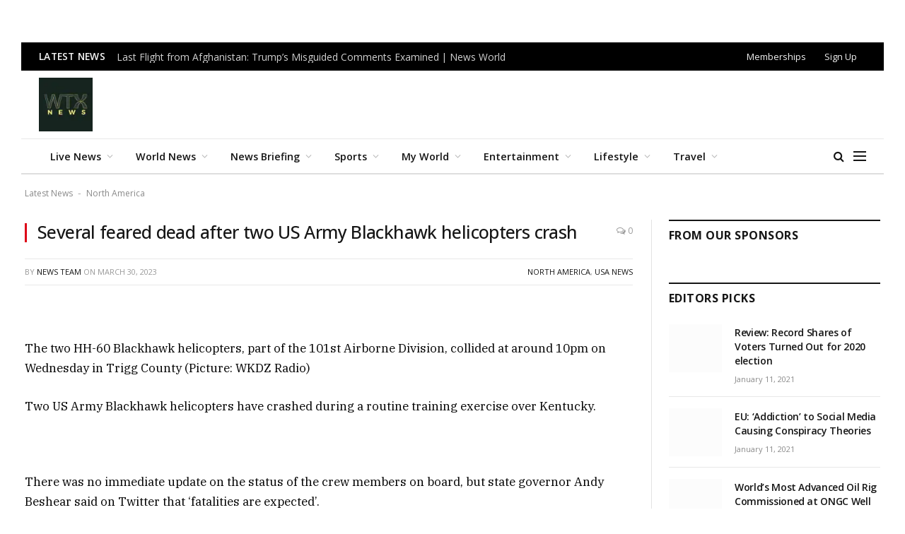

--- FILE ---
content_type: text/html; charset=UTF-8
request_url: https://wtxnews.com/several-feared-dead-after-two-us-army-blackhawk-helicopters-crash/
body_size: 37036
content:

<!DOCTYPE html>
<html lang="en-GB" prefix="og: https://ogp.me/ns#" class="s-light site-s-light">

<head><script data-pagespeed-no-defer data-two-no-delay type="text/javascript" >var two_worker_data_critical_data = {"critical_data":{"critical_css":false,"critical_fonts":false}}</script><script data-pagespeed-no-defer data-two-no-delay type="text/javascript" >var two_worker_data_font = {"font":[]}</script><script data-pagespeed-no-defer data-two-no-delay type="text/javascript" >var two_worker_data_excluded_js = {"js":[]}</script><script data-pagespeed-no-defer data-two-no-delay type="text/javascript" >var two_worker_data_js = {"js":[{"inline":true,"code":"[base64]","id":"smartmag-lazy-inline-js-after","uid":"two_69742930429e9","exclude_blob":false,"excluded_from_delay":false},{"inline":false,"url":"https:\/\/wtxnews.com\/wp-includes\/js\/jquery\/jquery.min.js?ver=3.7.1","id":"jquery-core-js","uid":"two_6974293042a10","exclude_blob":false,"excluded_from_delay":false},{"inline":false,"url":"https:\/\/wtxnews.com\/wp-includes\/js\/jquery\/jquery-migrate.min.js?ver=3.4.1","id":"jquery-migrate-js","uid":"two_6974293042a1b","exclude_blob":false,"excluded_from_delay":false},{"inline":true,"code":"[base64]","id":"","uid":"two_6974293042a23","exclude_blob":false,"excluded_from_delay":false},{"inline":false,"url":"https:\/\/cmp.setupcmp.com\/cmp\/cmp\/cmp-stub.js","id":"8433","uid":"two_6974293042a2f","exclude_blob":false,"excluded_from_delay":false},{"inline":false,"url":"https:\/\/cmp.setupcmp.com\/cmp\/cmp\/cmp-v1.js","id":"8433","uid":"two_6974293042a37","exclude_blob":false,"excluded_from_delay":false},{"inline":false,"url":"https:\/\/www.googletagmanager.com\/gtag\/js?id=G-1DVDX52B8W","id":"","uid":"two_6974293042a3e","exclude_blob":false,"excluded_from_delay":false},{"inline":true,"code":"[base64]","id":"","uid":"two_6974293042a46","exclude_blob":false,"excluded_from_delay":false},{"inline":false,"url":"https:\/\/securepubads.g.doubleclick.net\/tag\/js\/gpt.js","id":"","uid":"two_6974293042a4e","exclude_blob":false,"excluded_from_delay":false},{"inline":true,"code":"[base64]","id":"","uid":"two_6974293042a55","exclude_blob":false,"excluded_from_delay":false},{"inline":false,"url":"https:\/\/pagead2.googlesyndication.com\/pagead\/js\/adsbygoogle.js?client=ca-pub-4115163205031252","id":"","uid":"two_6974293042a7d","exclude_blob":true,"excluded_from_delay":false},{"inline":false,"url":"https:\/\/securepubads.g.doubleclick.net\/tag\/js\/gpt.js","id":"","uid":"two_6974293042a85","exclude_blob":false,"excluded_from_delay":false},{"inline":true,"code":"[base64]","id":"","uid":"two_6974293042a8c","exclude_blob":false,"excluded_from_delay":false},{"inline":true,"code":"JTBBJTIwJTIwJTIwJTIwZ29vZ2xldGFnLmNtZC5wdXNoJTI4ZnVuY3Rpb24lMjglMjklMjAlN0IlMjBnb29nbGV0YWcuZGlzcGxheSUyOCUyN2Rpdi1ncHQtYWQtMjQ3NDg5MS0xJTI3JTI5JTNCJTIwJTdEJTI5JTNCJTBBJTIwJTIw","id":"","uid":"two_6974293042a95","exclude_blob":false,"excluded_from_delay":false},{"inline":true,"code":"JTBBJTIwJTIwJTIwJTIwZ29vZ2xldGFnLmNtZC5wdXNoJTI4ZnVuY3Rpb24lMjglMjklMjAlN0IlMjBnb29nbGV0YWcuZGlzcGxheSUyOCUyN2Rpdi1ncHQtYWQtMjQ3NDg5MS0yJTI3JTI5JTNCJTIwJTdEJTI5JTNCJTBBJTIwJTIw","id":"","uid":"two_6974293042a9d","exclude_blob":false,"excluded_from_delay":false},{"inline":true,"code":"JTBBJTIwJTIwJTIwJTIwZ29vZ2xldGFnLmNtZC5wdXNoJTI4ZnVuY3Rpb24lMjglMjklMjAlN0IlMjBnb29nbGV0YWcuZGlzcGxheSUyOCUyN2Rpdi1ncHQtYWQtMjQ3NDg5MS04JTI3JTI5JTNCJTIwJTdEJTI5JTNCJTBBJTIwJTIw","id":"","uid":"two_6974293042aa4","exclude_blob":false,"excluded_from_delay":false},{"inline":true,"code":"JTBBJTIwJTIwJTIwJTIwZ29vZ2xldGFnLmNtZC5wdXNoJTI4ZnVuY3Rpb24lMjglMjklMjAlN0IlMjBnb29nbGV0YWcuZGlzcGxheSUyOCUyN2Rpdi1ncHQtYWQtMjQ3NDg5MS03JTI3JTI5JTNCJTIwJTdEJTI5JTNCJTBBJTIwJTIw","id":"","uid":"two_6974293042aad","exclude_blob":false,"excluded_from_delay":false},{"inline":true,"code":"JTBBJTIwJTIwJTIwJTIwZ29vZ2xldGFnLmNtZC5wdXNoJTI4ZnVuY3Rpb24lMjAlMjglMjklMjAlN0IlMjBnb29nbGV0YWcuZGlzcGxheSUyOCUyN2Rpdi1ncHQtYWQtMjQ3NDg5MS02JTI3JTI5JTNCJTIwJTdEJTI5JTNCJTBBJTIwJTIw","id":"","uid":"two_6974293042ab6","exclude_blob":false,"excluded_from_delay":false},{"inline":true,"code":"ZG9jdW1lbnQuZ2V0RWxlbWVudEJ5SWQlMjglMjAlMjJha19qc18xJTIyJTIwJTI5LnNldEF0dHJpYnV0ZSUyOCUyMCUyMnZhbHVlJTIyJTJDJTIwJTI4JTIwbmV3JTIwRGF0ZSUyOCUyOSUyMCUyOS5nZXRUaW1lJTI4JTI5JTIwJTI5JTNC","id":"","uid":"two_6974293042ac0","exclude_blob":false,"excluded_from_delay":false},{"inline":true,"code":"JTBEJTBBJTIwJTIwJTIwJTIwZ29vZ2xldGFnLmNtZC5wdXNoJTI4ZnVuY3Rpb24lMjglMjklMjAlN0IlMjBnb29nbGV0YWcuZGlzcGxheSUyOCUyN2Rpdi1ncHQtYWQtMjQ3NDg5MS0zJTI3JTI5JTNCJTIwJTdEJTI5JTNCJTBEJTBBJTIwJTIw","id":"","uid":"two_6974293042acb","exclude_blob":false,"excluded_from_delay":false},{"inline":true,"code":"ZG9jdW1lbnQuZ2V0RWxlbWVudEJ5SWQlMjglMjAlMjJha19qc18yJTIyJTIwJTI5LnNldEF0dHJpYnV0ZSUyOCUyMCUyMnZhbHVlJTIyJTJDJTIwJTI4JTIwbmV3JTIwRGF0ZSUyOCUyOSUyMCUyOS5nZXRUaW1lJTI4JTI5JTIwJTI5JTNC","id":"","uid":"two_6974293042ad5","exclude_blob":false,"excluded_from_delay":false},{"inline":true,"code":"[base64]","id":"","uid":"two_6974293042ae1","exclude_blob":false,"excluded_from_delay":false},{"inline":true,"code":"JTBEJTBBJTIwJTIwJTIwJTIwZ29vZ2xldGFnLmNtZC5wdXNoJTI4ZnVuY3Rpb24lMjglMjklMjAlN0IlMjBnb29nbGV0YWcuZGlzcGxheSUyOCUyN2Rpdi1ncHQtYWQtMjQ3NDg5MS00JTI3JTI5JTNCJTIwJTdEJTI5JTNCJTBEJTBBJTIwJTIw","id":"","uid":"two_6974293042af7","exclude_blob":false,"excluded_from_delay":false},{"inline":false,"url":"https:\/\/pagead2.googlesyndication.com\/pagead\/js\/adsbygoogle.js?client=ca-pub-4115163205031252","id":"","uid":"two_6974293042b02","exclude_blob":true,"excluded_from_delay":false},{"inline":true,"code":"JTBBJTIwJTIwJTIwJTIwJTIwJTI4YWRzYnlnb29nbGUlMjAlM0QlMjB3aW5kb3cuYWRzYnlnb29nbGUlMjAlN0MlN0MlMjAlNUIlNUQlMjkucHVzaCUyOCU3QiU3RCUyOSUzQiUwQQ==","id":"","uid":"two_6974293042b0e","exclude_blob":false,"excluded_from_delay":false},{"inline":true,"code":"[base64]","id":"","uid":"two_6974293042b1b","exclude_blob":false,"excluded_from_delay":false},{"inline":true,"code":"[base64]","id":"","uid":"two_6974293042b28","exclude_blob":false,"excluded_from_delay":false},{"inline":true,"code":"[base64]","id":"","uid":"two_6974293042b39","exclude_blob":false,"excluded_from_delay":false},{"inline":true,"code":"[base64]","id":"smartmag-lazyload-js-extra","uid":"two_6974293042b4f","exclude_blob":false,"excluded_from_delay":false},{"inline":false,"url":"https:\/\/wtxnews.com\/wp-content\/themes\/smart-mag\/js\/lazyload.js?ver=10.3.2","id":"smartmag-lazyload-js","uid":"two_6974293042b5d","exclude_blob":false,"excluded_from_delay":false},{"inline":true,"code":"[base64]","id":"fluentform-elementor-js-extra","uid":"two_6974293042b6c","exclude_blob":false,"excluded_from_delay":false},{"inline":false,"url":"https:\/\/wtxnews.com\/wp-content\/plugins\/fluentform\/assets\/js\/fluent-forms-elementor-widget.js?ver=6.1.14","id":"fluentform-elementor-js","uid":"two_6974293042b79","exclude_blob":false,"excluded_from_delay":false},{"inline":false,"url":"https:\/\/wtxnews.com\/wp-content\/plugins\/sphere-core\/components\/auto-load-post\/js\/auto-load-post.js?ver=1.7.1","id":"spc-auto-load-post-js","uid":"two_6974293042b87","exclude_blob":false,"excluded_from_delay":false},{"inline":false,"url":"https:\/\/wtxnews.com\/wp-content\/themes\/smart-mag\/js\/jquery.mfp-lightbox.js?ver=10.3.2","id":"magnific-popup-js","uid":"two_6974293042b93","exclude_blob":false,"excluded_from_delay":false},{"inline":false,"url":"https:\/\/wtxnews.com\/wp-content\/themes\/smart-mag\/js\/jquery.sticky-sidebar.js?ver=10.3.2","id":"theia-sticky-sidebar-js","uid":"two_6974293042ba1","exclude_blob":false,"excluded_from_delay":false},{"inline":true,"code":"[base64]","id":"smartmag-theme-js-extra","uid":"two_6974293042bae","exclude_blob":false,"excluded_from_delay":false},{"inline":false,"url":"https:\/\/wtxnews.com\/wp-content\/themes\/smart-mag\/js\/theme.js?ver=10.3.2","id":"smartmag-theme-js","uid":"two_6974293042bbc","exclude_blob":false,"excluded_from_delay":false},{"inline":false,"url":"https:\/\/wtxnews.com\/wp-content\/themes\/smart-mag\/js\/float-share.js?ver=10.3.2","id":"smartmag-float-share-js","uid":"two_6974293042bc9","exclude_blob":false,"excluded_from_delay":false},{"inline":false,"url":"https:\/\/wtxnews.com\/wp-includes\/js\/comment-reply.min.js?ver=6.9","id":"comment-reply-js","uid":"two_6974293042bd6","exclude_blob":false,"excluded_from_delay":false},{"inline":false,"url":"https:\/\/wtxnews.com\/wp-content\/plugins\/akismet\/_inc\/akismet-frontend.js?ver=1764828040","id":"akismet-frontend-js","uid":"two_6974293042be3","exclude_blob":false,"excluded_from_delay":false},{"inline":true,"code":"[base64]","id":"fluent-form-submission-js-extra","uid":"two_6974293042bff","exclude_blob":false,"excluded_from_delay":false},{"inline":false,"url":"https:\/\/wtxnews.com\/wp-content\/plugins\/fluentform\/assets\/js\/form-submission.js?ver=6.1.14","id":"fluent-form-submission-js","uid":"two_6974293042c2d","exclude_blob":false,"excluded_from_delay":false},{"inline":false,"url":"https:\/\/wtxnews.com\/wp-content\/plugins\/elementor\/assets\/js\/webpack.runtime.min.js?ver=3.34.2","id":"elementor-webpack-runtime-js","uid":"two_6974293042c3b","exclude_blob":false,"excluded_from_delay":false},{"inline":false,"url":"https:\/\/wtxnews.com\/wp-content\/plugins\/elementor\/assets\/js\/frontend-modules.min.js?ver=3.34.2","id":"elementor-frontend-modules-js","uid":"two_6974293042c48","exclude_blob":false,"excluded_from_delay":false},{"inline":false,"url":"https:\/\/wtxnews.com\/wp-includes\/js\/jquery\/ui\/core.min.js?ver=1.13.3","id":"jquery-ui-core-js","uid":"two_6974293042c55","exclude_blob":false,"excluded_from_delay":false},{"inline":true,"code":"[base64]","id":"elementor-frontend-js-before","uid":"two_6974293042c64","exclude_blob":false,"excluded_from_delay":false},{"inline":false,"url":"https:\/\/wtxnews.com\/wp-content\/plugins\/elementor\/assets\/js\/frontend.min.js?ver=3.34.2","id":"elementor-frontend-js","uid":"two_6974293042c8b","exclude_blob":false,"excluded_from_delay":false},{"inline":false,"url":"https:\/\/wtxnews.com\/wp-content\/plugins\/elementor-pro\/assets\/js\/webpack-pro.runtime.min.js?ver=3.34.1","id":"elementor-pro-webpack-runtime-js","uid":"two_6974293042c99","exclude_blob":false,"excluded_from_delay":false},{"inline":false,"url":"https:\/\/wtxnews.com\/wp-includes\/js\/dist\/hooks.min.js?ver=dd5603f07f9220ed27f1","id":"wp-hooks-js","uid":"two_6974293042ca7","exclude_blob":false,"excluded_from_delay":false},{"inline":false,"url":"https:\/\/wtxnews.com\/wp-includes\/js\/dist\/i18n.min.js?ver=c26c3dc7bed366793375","id":"wp-i18n-js","uid":"two_6974293042cb4","exclude_blob":false,"excluded_from_delay":false},{"inline":true,"code":"[base64]","id":"wp-i18n-js-after","uid":"two_6974293042cc1","exclude_blob":false,"excluded_from_delay":false},{"inline":true,"code":"[base64]","id":"elementor-pro-frontend-js-before","uid":"two_6974293042cce","exclude_blob":false,"excluded_from_delay":false},{"inline":false,"url":"https:\/\/wtxnews.com\/wp-content\/plugins\/elementor-pro\/assets\/js\/frontend.min.js?ver=3.34.1","id":"elementor-pro-frontend-js","uid":"two_6974293042ce6","exclude_blob":false,"excluded_from_delay":false},{"inline":false,"url":"https:\/\/wtxnews.com\/wp-content\/plugins\/elementor-pro\/assets\/js\/elements-handlers.min.js?ver=3.34.1","id":"pro-elements-handlers-js","uid":"two_6974293042cf3","exclude_blob":false,"excluded_from_delay":false},{"inline":true,"code":"[base64]","id":"","uid":"two_6974293042d06","exclude_blob":false,"excluded_from_delay":false},{"inline":true,"code":"[base64]","id":"","uid":"two_6974293042d2d","exclude_blob":false,"excluded_from_delay":false},{"code":"[base64]","inline":true,"uid":"two_dispatchEvent_script"}]}</script><script data-pagespeed-no-defer data-two-no-delay type="text/javascript" >var two_worker_data_css = {"css":[{"url":"https:\/\/wtxnews.com\/wp-content\/cache\/tw_optimize\/css\/two_507580_aggregated_5031697833a1b266bf9fe4d7a52cf38e_delay.min.css?date=1769220400","media":"all","uid":""}]}</script><noscript><link rel="stylesheet" crossorigin="anonymous" class="two_uncritical_css_noscript" media="all" href="https://wtxnews.com/wp-content/cache/tw_optimize/css/two_507580_aggregated_5031697833a1b266bf9fe4d7a52cf38e_delay.min.css?date=1769220400"></noscript><link type="text/css" media="all" href="https://wtxnews.com/wp-content/cache/tw_optimize/css/two_507580_aggregated.min.css?date=1769220400" rel="stylesheet"  />

	<meta charset="UTF-8" />
	<meta name="viewport" content="width=device-width, initial-scale=1" />
	<script data-pagespeed-no-defer data-two-no-delay type="text/javascript">window.addEventListener("load",function(){window.two_page_loaded=true;});function logLoaded(){console.log("window is loaded");}
(function listen(){if(window.two_page_loaded){logLoaded();}else{console.log("window is notLoaded");window.setTimeout(listen,50);}})();function applyElementorControllers(){if(!window.elementorFrontend)return;window.elementorFrontend.init()}
function applyViewCss(cssUrl){if(!cssUrl)return;const cssNode=document.createElement('link');cssNode.setAttribute("href",cssUrl);cssNode.setAttribute("rel","stylesheet");cssNode.setAttribute("type","text/css");document.head.appendChild(cssNode);}
var two_scripts_load=true;var two_load_delayed_javascript=function(event){if(two_scripts_load){two_scripts_load=false;two_connect_script(0);if(typeof two_delay_custom_js_new=="object"){document.dispatchEvent(two_delay_custom_js_new)}
window.two_delayed_loading_events.forEach(function(event){console.log("removed event listener");document.removeEventListener(event,two_load_delayed_javascript,false)});}};function two_loading_events(event){setTimeout(function(event){return function(){var t=function(eventType,elementClientX,elementClientY){var _event=new Event(eventType,{bubbles:true,cancelable:true});if(eventType==="click"){_event.clientX=elementClientX;_event.clientY=elementClientY}else{_event.touches=[{clientX:elementClientX,clientY:elementClientY}]}
return _event};var element;if(event&&event.type==="touchend"){var touch=event.changedTouches[0];element=document.elementFromPoint(touch.clientX,touch.clientY);element.dispatchEvent(t('touchstart',touch.clientX,touch.clientY));element.dispatchEvent(t('touchend',touch.clientX,touch.clientY));element.dispatchEvent(t('click',touch.clientX,touch.clientY));}else if(event&&event.type==="click"){element=document.elementFromPoint(event.clientX,event.clientY);element.dispatchEvent(t(event.type,event.clientX,event.clientY));}}}(event),150);}</script><script data-pagespeed-no-defer data-two-no-delay type="text/javascript">window.two_delayed_loading_attribute="data-twodelayedjs";window.two_delayed_js_load_libs_first="";window.two_delayed_loading_events=["mousemove","click","keydown","wheel","touchmove","touchend"];window.two_event_listeners=[];</script><script data-pagespeed-no-defer data-two-no-delay type="text/javascript">document.onreadystatechange=function(){if(document.readyState==="interactive"){if(window.two_delayed_loading_attribute!==undefined){window.two_delayed_loading_events.forEach(function(ev){window.two_event_listeners[ev]=document.addEventListener(ev,two_load_delayed_javascript,{passive:false})});}
if(window.two_delayed_loading_attribute_css!==undefined){window.two_delayed_loading_events_css.forEach(function(ev){window.two_event_listeners_css[ev]=document.addEventListener(ev,two_load_delayed_css,{passive:false})});}
if(window.two_load_delayed_iframe!==undefined){window.two_delayed_loading_iframe_events.forEach(function(ev){window.two_iframe_event_listeners[ev]=document.addEventListener(ev,two_load_delayed_iframe,{passive:false})});}}}</script>
<!-- Search Engine Optimization by Rank Math - https://rankmath.com/ -->
<title>Several feared dead after two US Army Blackhawk helicopters crash - WTX News</title><link rel="preload" as="font" href="https://wtxnews.com/wp-content/themes/smart-mag/css/icons/fonts/ts-icons.woff2?v3.2" type="font/woff2" crossorigin="anonymous" />
<meta name="description" content="There was no immediate update on the status of the crew members on board, but state governor Andy Beshear said on Twitter that ‘fatalities are expected’."/>
<meta name="robots" content="index, follow, max-snippet:-1, max-video-preview:-1, max-image-preview:large"/>
<link rel="canonical" href="https://wtxnews.com/several-feared-dead-after-two-us-army-blackhawk-helicopters-crash/" />
<meta property="og:locale" content="en_GB" />
<meta property="og:type" content="article" />
<meta property="og:title" content="Several feared dead after two US Army Blackhawk helicopters crash - WTX News" />
<meta property="og:description" content="There was no immediate update on the status of the crew members on board, but state governor Andy Beshear said on Twitter that ‘fatalities are expected’." />
<meta property="og:url" content="https://wtxnews.com/several-feared-dead-after-two-us-army-blackhawk-helicopters-crash/" />
<meta property="og:site_name" content="wtxnews new" />
<meta property="article:tag" content="Blackhawk helicopters" />
<meta property="article:tag" content="Kentucky" />
<meta property="article:tag" content="US Army" />
<meta property="article:tag" content="US featured" />
<meta property="article:section" content="North America" />
<meta property="article:published_time" content="2023-03-30T08:20:09+00:00" />
<meta name="twitter:card" content="summary_large_image" />
<meta name="twitter:title" content="Several feared dead after two US Army Blackhawk helicopters crash - WTX News" />
<meta name="twitter:description" content="There was no immediate update on the status of the crew members on board, but state governor Andy Beshear said on Twitter that ‘fatalities are expected’." />
<script type="application/ld+json" class="rank-math-schema">{"@context":"https://schema.org","@graph":[{"@type":["Organization","Person"],"@id":"https://wtxnews.com/#person","name":"wtxnews new","url":"https://wtxnews.com"},{"@type":"WebSite","@id":"https://wtxnews.com/#website","url":"https://wtxnews.com","name":"wtxnews new","publisher":{"@id":"https://wtxnews.com/#person"},"inLanguage":"en-GB"},{"@type":"BreadcrumbList","@id":"https://wtxnews.com/several-feared-dead-after-two-us-army-blackhawk-helicopters-crash/#breadcrumb","itemListElement":[{"@type":"ListItem","position":"1","item":{"@id":"https://wtxnews.com","name":"Latest News"}},{"@type":"ListItem","position":"2","item":{"@id":"https://wtxnews.com/category/north-america/","name":"North America"}},{"@type":"ListItem","position":"3","item":{"@id":"https://wtxnews.com/several-feared-dead-after-two-us-army-blackhawk-helicopters-crash/","name":"Several feared dead after two US Army Blackhawk helicopters crash"}}]},{"@type":"WebPage","@id":"https://wtxnews.com/several-feared-dead-after-two-us-army-blackhawk-helicopters-crash/#webpage","url":"https://wtxnews.com/several-feared-dead-after-two-us-army-blackhawk-helicopters-crash/","name":"Several feared dead after two US Army Blackhawk helicopters crash - WTX News","datePublished":"2023-03-30T08:20:09+00:00","dateModified":"2023-03-30T08:20:09+00:00","isPartOf":{"@id":"https://wtxnews.com/#website"},"inLanguage":"en-GB","breadcrumb":{"@id":"https://wtxnews.com/several-feared-dead-after-two-us-army-blackhawk-helicopters-crash/#breadcrumb"}},{"@type":"Person","@id":"https://wtxnews.com/author/muhammadak47_6abwz2qp/","name":"News Team","url":"https://wtxnews.com/author/muhammadak47_6abwz2qp/","image":{"@type":"ImageObject","@id":"https://secure.gravatar.com/avatar/d4d4d49b7ce39217a6ba40c0d8ee993ab24b5624ed60de9f17e4f1407e416038?s=96&amp;d=retro&amp;r=g","url":"https://secure.gravatar.com/avatar/d4d4d49b7ce39217a6ba40c0d8ee993ab24b5624ed60de9f17e4f1407e416038?s=96&amp;d=retro&amp;r=g","caption":"News Team","inLanguage":"en-GB"},"sameAs":["https://wtxnews.com/"]},{"@type":"BlogPosting","headline":"Several feared dead after two US Army Blackhawk helicopters crash - WTX News","datePublished":"2023-03-30T08:20:09+00:00","dateModified":"2023-03-30T08:20:09+00:00","articleSection":"North America, USA News","author":{"@id":"https://wtxnews.com/author/muhammadak47_6abwz2qp/","name":"News Team"},"publisher":{"@id":"https://wtxnews.com/#person"},"description":"There was no immediate update on the status of the crew members on board, but state governor Andy Beshear said on Twitter that \u2018fatalities are expected\u2019.","name":"Several feared dead after two US Army Blackhawk helicopters crash - WTX News","@id":"https://wtxnews.com/several-feared-dead-after-two-us-army-blackhawk-helicopters-crash/#richSnippet","isPartOf":{"@id":"https://wtxnews.com/several-feared-dead-after-two-us-army-blackhawk-helicopters-crash/#webpage"},"inLanguage":"en-GB","mainEntityOfPage":{"@id":"https://wtxnews.com/several-feared-dead-after-two-us-army-blackhawk-helicopters-crash/#webpage"}}]}</script>
<!-- /Rank Math WordPress SEO plugin -->

<link rel='dns-prefetch' href='//fonts.googleapis.com' />
<link rel="alternate" type="application/rss+xml" title="WTX News &raquo; Feed" href="https://wtxnews.com/feed/" />
<link rel="alternate" type="application/rss+xml" title="WTX News &raquo; Comments Feed" href="https://wtxnews.com/comments/feed/" />
<link rel="alternate" type="application/rss+xml" title="WTX News &raquo; Several feared dead after two US Army Blackhawk helicopters crash Comments Feed" href="https://wtxnews.com/several-feared-dead-after-two-us-army-blackhawk-helicopters-crash/feed/" />
<link rel="alternate" title="oEmbed (JSON)" type="application/json+oembed" href="https://wtxnews.com/wp-json/oembed/1.0/embed?url=https%3A%2F%2Fwtxnews.com%2Fseveral-feared-dead-after-two-us-army-blackhawk-helicopters-crash%2F" />
<link rel="alternate" title="oEmbed (XML)" type="text/xml+oembed" href="https://wtxnews.com/wp-json/oembed/1.0/embed?url=https%3A%2F%2Fwtxnews.com%2Fseveral-feared-dead-after-two-us-army-blackhawk-helicopters-crash%2F&#038;format=xml" />













<link rel='stylesheet' id='smartmag-gfonts-custom-css' href='https://fonts.googleapis.com/css?family=Open+Sans%3A400%2C500%2C600%2C700%7CIBM+Plex+Serif%3A400%2C500%2C600%2C700&display=swap#038;display=swap' type='text/css' media='all' />
<script data-two_delay_src='inline' data-two_delay_id="two_69742930429e9" type="text/javascript" id="smartmag-lazy-inline-js-after"></script>
<script data-two_delay_id="two_6974293042a10" type="text/javascript" data-two_delay_src="https://wtxnews.com/wp-includes/js/jquery/jquery.min.js?ver=3.7.1" id="jquery-core-js"></script>
<script data-two_delay_id="two_6974293042a1b" type="text/javascript" data-two_delay_src="https://wtxnews.com/wp-includes/js/jquery/jquery-migrate.min.js?ver=3.4.1" id="jquery-migrate-js"></script>
<link rel="https://api.w.org/" href="https://wtxnews.com/wp-json/" /><link rel="alternate" title="JSON" type="application/json" href="https://wtxnews.com/wp-json/wp/v2/posts/507580" /><link rel="EditURI" type="application/rsd+xml" title="RSD" href="https://wtxnews.com/xmlrpc.php?rsd" />
<meta name="generator" content="WordPress 6.9" />
<link rel='shortlink' href='https://wtxnews.com/?p=507580' />

		<script data-two_delay_src='inline' data-two_delay_id="two_6974293042a23"></script>
		<meta name="generator" content="Elementor 3.34.2; features: e_font_icon_svg, additional_custom_breakpoints; settings: css_print_method-external, google_font-enabled, font_display-swap">
<meta property="fb:app_id" content="676454433254154" />			
			 <script data-two_delay_id="two_6974293042a2f" data-two_delay_src="https://cmp.setupcmp.com/cmp/cmp/cmp-stub.js" data-prop-id="8433"></script>
          <script data-two_delay_id="two_6974293042a37" data-two_delay_src="https://cmp.setupcmp.com/cmp/cmp/cmp-v1.js" data-prop-stpd-cmp-id="8433" async></script>
          
<!-- Google tag (gtag.js) -->

<script data-two_delay_id="two_6974293042a3e" async data-two_delay_src="https://www.googletagmanager.com/gtag/js?id=G-1DVDX52B8W"></script>
<script data-two_delay_src='inline' data-two_delay_id="two_6974293042a46"></script>


<!-- Start GPT Tag -->
<script data-two_delay_id="two_6974293042a4e" async data-two_delay_src='https://securepubads.g.doubleclick.net/tag/js/gpt.js'></script>
<script data-two_delay_src='inline' data-two_delay_id="two_6974293042a55"></script>
<!-- End GPT Tag -->

<!--adsense> -->

<script data-two_delay_id="two_6974293042a7d" async data-two_delay_src="https://pagead2.googlesyndication.com/pagead/js/adsbygoogle.js?client=ca-pub-4115163205031252"
     crossorigin="anonymous"></script>

<!---------------------------9. WTX 1x1-Seed tag—----------------------------> 
<script data-two_delay_id="two_6974293042a85" async data-two_delay_src="https://securepubads.g.doubleclick.net/tag/js/gpt.js"></script>
<script data-two_delay_src='inline' data-two_delay_id="two_6974293042a8c"></script><link rel="icon" href="https://wtxnews.com/wp-content/uploads/2022/03/cropped-wtx-news-logo-32x32.jpg" sizes="32x32" />
<link rel="icon" href="https://wtxnews.com/wp-content/uploads/2022/03/cropped-wtx-news-logo-192x192.jpg" sizes="192x192" />
<link rel="apple-touch-icon" href="https://wtxnews.com/wp-content/uploads/2022/03/cropped-wtx-news-logo-180x180.jpg" />
<meta name="msapplication-TileImage" content="https://wtxnews.com/wp-content/uploads/2022/03/cropped-wtx-news-logo-270x270.jpg" />
		
		

</head>

<body class="wp-singular post-template-default single single-post postid-507580 single-format-standard wp-theme-smart-mag right-sidebar post-layout-classic post-cat-104 has-lb has-lb-sm ts-img-hov-fade has-sb-sep layout-normal elementor-default elementor-kit-693524">



<div class="main-wrap">

	<div class="a-wrap a-wrap-base a-wrap-1"> <div id='div-gpt-ad-2474891-1'>
  <script data-two_delay_src='inline' data-two_delay_id="two_6974293042a95"></script>
</div>
</div>
<div class="off-canvas-backdrop"></div>
<div class="mobile-menu-container off-canvas s-dark" id="off-canvas">

	<div class="off-canvas-head">
		<a href="#" class="close">
			<span class="visuallyhidden">Close Menu</span>
			<i class="tsi tsi-times"></i>
		</a>

		<div class="ts-logo">
			<noscript><img loading="lazy" decoding="async" class="logo-mobile logo-image logo-image-dark" src="https://wtxnews.com/wp-content/uploads/2022/03/wtx-news-logo.jpg" width="200" height="200" alt="WTX News"/></noscript><img loading="lazy" decoding="async" class=" lazy  logo-mobile logo-image logo-image-dark" src='data:image/svg+xml,%3Csvg%20xmlns=%22http://www.w3.org/2000/svg%22%20viewBox=%220%200%20200%20200%22%3E%3C/svg%3E' data-src="https://wtxnews.com/wp-content/uploads/2022/03/wtx-news-logo.jpg" width="200" height="200" alt="WTX News"/><noscript><img loading="lazy" decoding="async" class="logo-mobile logo-image" src="https://wtxnews.com/wp-content/uploads/2022/03/wtx-news-logo.jpg" width="200" height="200" alt="WTX News"/></noscript><img loading="lazy" decoding="async" class=" lazy  logo-mobile logo-image" src='data:image/svg+xml,%3Csvg%20xmlns=%22http://www.w3.org/2000/svg%22%20viewBox=%220%200%20200%20200%22%3E%3C/svg%3E' data-src="https://wtxnews.com/wp-content/uploads/2022/03/wtx-news-logo.jpg" width="200" height="200" alt="WTX News"/>		</div>
	</div>

	<div class="off-canvas-content">

					<ul class="mobile-menu"></ul>
		
					<div class="off-canvas-widgets">
				
		<div id="smartmag-block-posts-small-3" class="widget ts-block-widget smartmag-widget-posts-small">		
		<div class="block">
					<section class="block-wrap block-posts-small block-sc mb-none" data-id="1">

			<div class="widget-title block-head block-head-ac block-head-b"><h5 class="heading">What's Hot</h5></div>	
			<div class="block-content">
				
	<div class="loop loop-small loop-small-a loop-sep loop-small-sep grid grid-1 md:grid-1 sm:grid-1 xs:grid-1">

					
<article class="l-post small-post small-a-post m-pos-left">

	
			<div class="media">

		
			<a href="https://wtxnews.com/last-flight-from-afghanistan-trumps-misguided-comments-examined-news-world/" class="image-link media-ratio ratio-is-custom" title="Last Flight from Afghanistan: Trump’s Misguided Comments Examined | News World"><span data-bgsrc="https://metro.co.uk/wp-content/uploads/2026/01/e6d393c9-7e30-4e01-96e1-5e0d960a08e7-4e35.jpg?quality=90&amp;strip=all&amp;w=646" class="img bg-cover wp-post-image attachment-large size-large lazyload"></span></a>			
			
			
			
		
		</div>
	

	
		<div class="content">

			<div class="post-meta post-meta-a post-meta-left has-below"><h4 class="is-title post-title"><a href="https://wtxnews.com/last-flight-from-afghanistan-trumps-misguided-comments-examined-news-world/">Last Flight from Afghanistan: Trump’s Misguided Comments Examined | News World</a></h4><div class="post-meta-items meta-below"><span class="meta-item date"><span class="date-link"><time class="post-date" datetime="2026-01-23T17:25:00+00:00">January 23, 2026</time></span></span></div></div>			
			
			
		</div>

	
</article>	
					
<article class="l-post small-post small-a-post m-pos-left">

	
			<div class="media">

		
			<a href="https://wtxnews.com/pep-guardiola-declares-best-in-the-world-as-man-city-chase-arsenal/" class="image-link media-ratio ratio-is-custom" title="Pep Guardiola declares &#8216;best in the world&#8217; as Man City chase Arsenal"><span data-bgsrc="https://wtxnews.com/wp-content/uploads/2026/01/Pep-Guardiola-declares-best-in-the-world-as-Man-City-chase-Arsenal-300x200.webp" class="img bg-cover wp-post-image attachment-medium size-medium lazyload" data-bgset="https://wtxnews.com/wp-content/uploads/2026/01/Pep-Guardiola-declares-best-in-the-world-as-Man-City-chase-Arsenal-300x200.webp 300w, https://wtxnews.com/wp-content/uploads/2026/01/Pep-Guardiola-declares-best-in-the-world-as-Man-City-chase-Arsenal-768x512.webp 768w, https://wtxnews.com/wp-content/uploads/2026/01/Pep-Guardiola-declares-best-in-the-world-as-Man-City-chase-Arsenal-150x100.webp 150w, https://wtxnews.com/wp-content/uploads/2026/01/Pep-Guardiola-declares-best-in-the-world-as-Man-City-chase-Arsenal-450x300.webp 450w, https://wtxnews.com/wp-content/uploads/2026/01/Pep-Guardiola-declares-best-in-the-world-as-Man-City-chase-Arsenal-600x400.webp 600w, https://wtxnews.com/wp-content/uploads/2026/01/Pep-Guardiola-declares-best-in-the-world-as-Man-City-chase-Arsenal.webp 800w" data-sizes="(max-width: 112px) 100vw, 112px" role="img" aria-label="Pep Guardiola declares &#039;best in the world&#039; as Man City chase Arsenal"></span></a>			
			
			
			
		
		</div>
	

	
		<div class="content">

			<div class="post-meta post-meta-a post-meta-left has-below"><h4 class="is-title post-title"><a href="https://wtxnews.com/pep-guardiola-declares-best-in-the-world-as-man-city-chase-arsenal/">Pep Guardiola declares &#8216;best in the world&#8217; as Man City chase Arsenal</a></h4><div class="post-meta-items meta-below"><span class="meta-item date"><span class="date-link"><time class="post-date" datetime="2026-01-23T15:18:16+00:00">January 23, 2026</time></span></span></div></div>			
			
			
		</div>

	
</article>	
					
<article class="l-post small-post small-a-post m-pos-left">

	
			<div class="media">

		
			<a href="https://wtxnews.com/elon-musk-claims-to-be-an-alien-during-davos-speech-latest-news-update/" class="image-link media-ratio ratio-is-custom" title="Elon Musk Claims to Be an Alien During Davos Speech: Latest News Update"><span data-bgsrc="https://metro.co.uk/wp-content/uploads/2026/01/SEI_281819444-59ae.jpg?quality=90&amp;strip=all&amp;w=646" class="img bg-cover wp-post-image attachment-large size-large lazyload"></span></a>			
			
			
			
		
		</div>
	

	
		<div class="content">

			<div class="post-meta post-meta-a post-meta-left has-below"><h4 class="is-title post-title"><a href="https://wtxnews.com/elon-musk-claims-to-be-an-alien-during-davos-speech-latest-news-update/">Elon Musk Claims to Be an Alien During Davos Speech: Latest News Update</a></h4><div class="post-meta-items meta-below"><span class="meta-item date"><span class="date-link"><time class="post-date" datetime="2026-01-23T15:08:00+00:00">January 23, 2026</time></span></span></div></div>			
			
			
		</div>

	
</article>	
		
	</div>

					</div>

		</section>
				</div>

		</div>			</div>
		
		
		<div class="spc-social-block spc-social spc-social-b smart-head-social">
		
			
				<a href="https://www.facebook.com/wtxnews" class="link service s-facebook" target="_blank" rel="nofollow noopener">
					<i class="icon tsi tsi-facebook"></i>					<span class="visuallyhidden">Facebook</span>
				</a>
									
			
				<a href="https://twitter.com/WtxNews" class="link service s-twitter" target="_blank" rel="nofollow noopener">
					<i class="icon tsi tsi-twitter"></i>					<span class="visuallyhidden">X (Twitter)</span>
				</a>
									
			
				<a href="https://www.instagram.com/wtxnews/" class="link service s-instagram" target="_blank" rel="nofollow noopener">
					<i class="icon tsi tsi-instagram"></i>					<span class="visuallyhidden">Instagram</span>
				</a>
									
			
		</div>

		
	</div>

</div>
<div class="smart-head smart-head-a smart-head-main" id="smart-head" data-sticky="auto" data-sticky-type="smart" data-sticky-full>
	
	<div class="smart-head-row smart-head-top s-dark wrap">

		<div class="inner full">

							
				<div class="items items-left ">
				
<div class="trending-ticker" data-delay="8">
	<span class="heading">Latest News </span>

	<ul>
				
			<li><a href="https://wtxnews.com/last-flight-from-afghanistan-trumps-misguided-comments-examined-news-world/" class="post-link">Last Flight from Afghanistan: Trump’s Misguided Comments Examined | News World</a></li>
		
				
			<li><a href="https://wtxnews.com/pep-guardiola-declares-best-in-the-world-as-man-city-chase-arsenal/" class="post-link">Pep Guardiola declares &#8216;best in the world&#8217; as Man City chase Arsenal</a></li>
		
				
			<li><a href="https://wtxnews.com/elon-musk-claims-to-be-an-alien-during-davos-speech-latest-news-update/" class="post-link">Elon Musk Claims to Be an Alien During Davos Speech: Latest News Update</a></li>
		
				
			<li><a href="https://wtxnews.com/thieves-break-into-yves-saint-laurent-store-and-steal-handbags-news-uk/" class="post-link">Thieves Break into Yves Saint Laurent Store and Steal Handbags | News UK</a></li>
		
				
			<li><a href="https://wtxnews.com/two-arsenal-players-back-in-training-ahead-of-man-utd-match-mikel-arteta-updates/" class="post-link">Two Arsenal Players Back in Training Ahead of Man Utd Match, Mikel Arteta Updates</a></li>
		
				
			<li><a href="https://wtxnews.com/ukraine-russia-us-peace-talks-today-participants-and-possible-outcomes/" class="post-link">Ukraine-Russia-US Peace Talks Today: Participants and Possible Outcomes</a></li>
		
				
			<li><a href="https://wtxnews.com/surge-in-demand-for-macrons-aviator-sunglasses/" class="post-link">Surge in Demand for Macron&#8217;s Aviator Sunglasses, Says Manufacturer | News World</a></li>
		
				
			<li><a href="https://wtxnews.com/stranger-kissed-three-children-playing-outside-before-abducting-one/" class="post-link">Stranger &#8216;kissed three children playing outside before abducting one&#8217;</a></li>
		
				
			</ul>
</div>
				</div>

							
				<div class="items items-center empty">
								</div>

							
				<div class="items items-right ">
					<div class="nav-wrap">
		<nav class="navigation navigation-small nav-hov-a">
			<ul id="menu-top-links" class="menu"><li id="menu-item-690235" class="menu-item menu-item-type-custom menu-item-object-custom menu-item-690235"><a href="/memberships/">Memberships</a></li>
<li id="menu-item-690238" class="menu-item menu-item-type-custom menu-item-object-custom menu-item-690238"><a target="_blank" href="/wp-login.php">Sign Up</a></li>
</ul>		</nav>
	</div>
				</div>

						
		</div>
	</div>

	
	<div class="smart-head-row smart-head-mid smart-head-row-3 is-light wrap">

		<div class="inner full">

							
				<div class="items items-left ">
					<a href="https://wtxnews.com/" title="WTX News" rel="home" class="logo-link ts-logo logo-is-image">
		<span>
			
				
					<noscript><img decoding="async" src="https://beautiful-jemison.213-165-92-225.plesk.page/wp-content/uploads/2022/03/wtx-news-logo.jpg" class="logo-image logo-image-dark" alt="WTX News"/></noscript><img decoding="async" src='data:image/svg+xml,%3Csvg%20xmlns=%22http://www.w3.org/2000/svg%22%20viewBox=%220%200%20%20%22%3E%3C/svg%3E' data-src="https://beautiful-jemison.213-165-92-225.plesk.page/wp-content/uploads/2022/03/wtx-news-logo.jpg" class=" lazy  logo-image logo-image-dark" alt="WTX News"/><noscript><img loading="lazy" decoding="async" src="https://wtxnews.com/wp-content/uploads/2025/12/WTX-News-Icon-1.png" class="logo-image" alt="WTX News" srcset="https://wtxnews.com/wp-content/uploads/2025/12/WTX-News-Icon-1.png ,https://wtxnews.com/wp-content/uploads/2025/11/WTX-News-Icon-1-ezgif.com-webp-to-jpg-converter.jpg 2x" width="100" height="100"/></noscript><img loading="lazy" decoding="async" src='data:image/svg+xml,%3Csvg%20xmlns=%22http://www.w3.org/2000/svg%22%20viewBox=%220%200%20100%20100%22%3E%3C/svg%3E' data-src="https://wtxnews.com/wp-content/uploads/2025/12/WTX-News-Icon-1.png" class=" lazy  logo-image" alt="WTX News"  data-srcset="https://wtxnews.com/wp-content/uploads/2025/12/WTX-News-Icon-1.png ,https://wtxnews.com/wp-content/uploads/2025/11/WTX-News-Icon-1-ezgif.com-webp-to-jpg-converter.jpg 2x" width="100" height="100"/>
									 
					</span>
	</a>				</div>

							
				<div class="items items-center ">
				
<div class="h-text h-text">
	<div id='div-gpt-ad-2474891-2'>
  <script data-two_delay_src='inline' data-two_delay_id="two_6974293042a9d"></script>
</div></div>				</div>

							
				<div class="items items-right empty">
								</div>

						
		</div>
	</div>

	
	<div class="smart-head-row smart-head-bot is-light wrap">

		<div class="inner full">

							
				<div class="items items-left ">
					<div class="nav-wrap">
		<nav class="navigation navigation-main nav-hov-a">
			<ul id="menu-main-menu-3" class="menu"><li id="menu-item-690222" class="menu-item menu-item-type-custom menu-item-object-custom menu-item-has-children menu-item-690222"><a href="/live-news/">Live News</a>
<ul class="sub-menu">
	<li id="menu-item-690264" class="menu-item menu-item-type-custom menu-item-object-custom menu-item-690264"><a href="/us-news-today/">US News</a></li>
	<li id="menu-item-690265" class="menu-item menu-item-type-custom menu-item-object-custom menu-item-690265"><a href="/eu/">EU News</a></li>
	<li id="menu-item-690266" class="menu-item menu-item-type-custom menu-item-object-custom menu-item-690266"><a href="/uk/">UK News</a></li>
	<li id="menu-item-690267" class="menu-item menu-item-type-custom menu-item-object-custom menu-item-690267"><a href="/world-politics-news/">Politics News</a></li>
	<li id="menu-item-690268" class="menu-item menu-item-type-custom menu-item-object-custom menu-item-690268"><a href="/tag/covid-19/">COVID &#8211; 19</a></li>
</ul>
</li>
<li id="menu-item-690223" class="menu-item menu-item-type-custom menu-item-object-custom menu-item-has-children menu-item-690223"><a href="/news-of-the-world/">World News</a>
<ul class="sub-menu">
	<li id="menu-item-690227" class="menu-item menu-item-type-custom menu-item-object-custom menu-item-690227"><a target="_blank" href="/wtx-news-latest-news-from-the-middle-east/">Middle East News</a></li>
	<li id="menu-item-690269" class="menu-item menu-item-type-custom menu-item-object-custom menu-item-has-children menu-item-690269"><a href="/category/europe/">Europe</a>
	<ul class="sub-menu">
		<li id="menu-item-690270" class="menu-item menu-item-type-custom menu-item-object-custom menu-item-690270"><a href="/italy/">Italian News</a></li>
		<li id="menu-item-690271" class="menu-item menu-item-type-custom menu-item-object-custom menu-item-690271"><a href="/spain/">Spanish News</a></li>
	</ul>
</li>
	<li id="menu-item-690272" class="menu-item menu-item-type-custom menu-item-object-custom menu-item-690272"><a href="/africa-news/">African News</a></li>
	<li id="menu-item-690273" class="menu-item menu-item-type-custom menu-item-object-custom menu-item-690273"><a href="/south-america/">South America</a></li>
	<li id="menu-item-690274" class="menu-item menu-item-type-custom menu-item-object-custom menu-item-690274"><a href="/north-america/">North America</a></li>
	<li id="menu-item-690275" class="menu-item menu-item-type-custom menu-item-object-custom menu-item-690275"><a href="/category/asia-news/">Asia</a></li>
</ul>
</li>
<li id="menu-item-691458" class="menu-item menu-item-type-custom menu-item-object-custom menu-item-has-children menu-item-691458"><a href="/news-briefing-today/">News Briefing</a>
<ul class="sub-menu">
	<li id="menu-item-690276" class="menu-item menu-item-type-custom menu-item-object-custom menu-item-690276"><a href="/uk-news-briefing-homepage/">UK News Briefing</a></li>
	<li id="menu-item-690277" class="menu-item menu-item-type-custom menu-item-object-custom menu-item-690277"><a href="/world-news-briefing-service-news-from-around-the-world/">World News Briefing</a></li>
	<li id="menu-item-690278" class="menu-item menu-item-type-custom menu-item-object-custom menu-item-690278"><a href="/business-news-today-forex-ftse-nasdaq-commodities/">Live Business News</a></li>
</ul>
</li>
<li id="menu-item-690279" class="menu-item menu-item-type-custom menu-item-object-custom menu-item-has-children menu-item-690279"><a href="/latest-sports-news/">Sports</a>
<ul class="sub-menu">
	<li id="menu-item-690280" class="menu-item menu-item-type-custom menu-item-object-custom menu-item-690280"><a href="/latest-football-news/">Football News</a></li>
	<li id="menu-item-690281" class="menu-item menu-item-type-custom menu-item-object-custom menu-item-690281"><a href="/category/sport/tennis/">Tennis</a></li>
	<li id="menu-item-690282" class="menu-item menu-item-type-custom menu-item-object-custom menu-item-690282"><a href="/womens-football-womens-super-league-wwc23/">Woman&#8217;s Football</a></li>
</ul>
</li>
<li id="menu-item-690283" class="menu-item menu-item-type-custom menu-item-object-custom menu-item-has-children menu-item-690283"><a href="/category/my-world/">My World</a>
<ul class="sub-menu">
	<li id="menu-item-690284" class="menu-item menu-item-type-custom menu-item-object-custom menu-item-690284"><a href="/category/my-world/climate-change/">Climate Change</a></li>
	<li id="menu-item-690285" class="menu-item menu-item-type-custom menu-item-object-custom menu-item-690285"><a href="/category/in-review/">In Review</a></li>
	<li id="menu-item-690286" class="menu-item menu-item-type-custom menu-item-object-custom menu-item-690286"><a href="/category/expose/">Expose</a></li>
</ul>
</li>
<li id="menu-item-690287" class="menu-item menu-item-type-custom menu-item-object-custom menu-item-has-children menu-item-690287"><a href="/the-latest-entertainment-news/">Entertainment</a>
<ul class="sub-menu">
	<li id="menu-item-690288" class="menu-item menu-item-type-custom menu-item-object-custom menu-item-690288"><a href="/insta-talk-fashion-show-for-influencers/">Insta Talk</a></li>
	<li id="menu-item-690289" class="menu-item menu-item-type-custom menu-item-object-custom menu-item-690289"><a href="/news-24-the-royal-family/">Royal Family</a></li>
	<li id="menu-item-690290" class="menu-item menu-item-type-custom menu-item-object-custom menu-item-690290"><a href="/gaming-news/">Gaming News</a></li>
	<li id="menu-item-690291" class="menu-item menu-item-type-custom menu-item-object-custom menu-item-690291"><a href="/tv-shows/">Tv Shows</a></li>
	<li id="menu-item-690292" class="menu-item menu-item-type-custom menu-item-object-custom menu-item-690292"><a href="/category/entertainment/streaming/">Streaming</a></li>
</ul>
</li>
<li id="menu-item-690293" class="menu-item menu-item-type-custom menu-item-object-custom menu-item-has-children menu-item-690293"><a href="/category/lifestyle/">Lifestyle</a>
<ul class="sub-menu">
	<li id="menu-item-690294" class="menu-item menu-item-type-custom menu-item-object-custom menu-item-690294"><a href="/category/fitness/">Fitness</a></li>
	<li id="menu-item-690295" class="menu-item menu-item-type-custom menu-item-object-custom menu-item-690295"><a href="/category/fashion/">Fashion</a></li>
	<li id="menu-item-690296" class="menu-item menu-item-type-custom menu-item-object-custom menu-item-690296"><a href="/cooking-recipes/">Cooking Recipes</a></li>
	<li id="menu-item-690297" class="menu-item menu-item-type-custom menu-item-object-custom menu-item-690297"><a href="/category/lifestyle/luxury/">Luxury</a></li>
</ul>
</li>
<li id="menu-item-690298" class="menu-item menu-item-type-custom menu-item-object-custom menu-item-has-children menu-item-690298"><a href="/category/travel/">Travel</a>
<ul class="sub-menu">
	<li id="menu-item-690299" class="menu-item menu-item-type-custom menu-item-object-custom menu-item-690299"><a href="/category/culture/">Culture</a></li>
	<li id="menu-item-690300" class="menu-item menu-item-type-custom menu-item-object-custom menu-item-690300"><a href="/category/travel/travel-destinations/">Holidays</a></li>
</ul>
</li>
</ul>		</nav>
	</div>
				</div>

							
				<div class="items items-center empty">
								</div>

							
				<div class="items items-right ">
				

	<a href="#" class="search-icon has-icon-only is-icon" title="Search">
		<i class="tsi tsi-search"></i>
	</a>


<button class="offcanvas-toggle has-icon" type="button" aria-label="Menu">
	<span class="hamburger-icon hamburger-icon-b">
		<span class="inner"></span>
	</span>
</button>				</div>

						
		</div>
	</div>

	</div>
<div class="smart-head smart-head-a smart-head-mobile" id="smart-head-mobile" data-sticky="mid" data-sticky-type="smart" data-sticky-full>
	
	<div class="smart-head-row smart-head-mid smart-head-row-3 s-dark smart-head-row-full">

		<div class="inner wrap">

							
				<div class="items items-left ">
				
<button class="offcanvas-toggle has-icon" type="button" aria-label="Menu">
	<span class="hamburger-icon hamburger-icon-a">
		<span class="inner"></span>
	</span>
</button>				</div>

							
				<div class="items items-center ">
					<a href="https://wtxnews.com/" title="WTX News" rel="home" class="logo-link ts-logo logo-is-image">
		<span>
			
									<noscript><img loading="lazy" decoding="async" class="logo-mobile logo-image logo-image-dark" src="https://wtxnews.com/wp-content/uploads/2022/03/wtx-news-logo.jpg" width="200" height="200" alt="WTX News"/></noscript><img loading="lazy" decoding="async" class=" lazy  logo-mobile logo-image logo-image-dark" src='data:image/svg+xml,%3Csvg%20xmlns=%22http://www.w3.org/2000/svg%22%20viewBox=%220%200%20200%20200%22%3E%3C/svg%3E' data-src="https://wtxnews.com/wp-content/uploads/2022/03/wtx-news-logo.jpg" width="200" height="200" alt="WTX News"/><noscript><img loading="lazy" decoding="async" class="logo-mobile logo-image" src="https://wtxnews.com/wp-content/uploads/2022/03/wtx-news-logo.jpg" width="200" height="200" alt="WTX News"/></noscript><img loading="lazy" decoding="async" class=" lazy  logo-mobile logo-image" src='data:image/svg+xml,%3Csvg%20xmlns=%22http://www.w3.org/2000/svg%22%20viewBox=%220%200%20200%20200%22%3E%3C/svg%3E' data-src="https://wtxnews.com/wp-content/uploads/2022/03/wtx-news-logo.jpg" width="200" height="200" alt="WTX News"/>									 
					</span>
	</a>				</div>

							
				<div class="items items-right ">
				

	<a href="#" class="search-icon has-icon-only is-icon" title="Search">
		<i class="tsi tsi-search"></i>
	</a>

				</div>

						
		</div>
	</div>

	</div>
<nav class="breadcrumbs is-full-width breadcrumbs-a" id="breadcrumb"><div class="inner ts-contain "><a href="https://wtxnews.com">Latest News</a><span class="separator"> - </span><a href="https://wtxnews.com/category/north-america/">North America</a></div></nav>
<div class="main ts-contain cf right-sidebar">
	
			<div class="ts-row">
		<div class="col-8 main-content">		
			<div class="the-post s-post-classic-above">

				
<article id="post-507580" class="post-507580 post type-post status-publish format-standard category-north-america category-usa-news tag-blackhawk-helicopters tag-kentucky tag-us-army tag-us-featured title-above">
	
	<header class="the-post-header post-header cf">
	
				
					<div class="heading cf">
				
			<h1 class="post-title">
			Several feared dead after two US Army Blackhawk helicopters crash			</h1>
			
			<a href="https://wtxnews.com/several-feared-dead-after-two-us-army-blackhawk-helicopters-crash/#respond" class="comments"><i class="tsi tsi-comments-o"></i> 0</a>
		
		</div>

		<div class="the-post-meta cf">
			<span class="posted-by">By 
				<span class="reviewer"><a href="https://wtxnews.com/author/muhammadak47_6abwz2qp/" title="Posts by News Team" rel="author">News Team</a></span>
			</span>
			 
			<span class="posted-on">on				<span class="dtreviewed">
					<time class="value-title" datetime="2023-03-30T08:20:09+00:00" title="2023-03-30">March 30, 2023</time>
				</span>
			</span>
			
			<span class="cats"><a href="https://wtxnews.com/category/north-america/" rel="category tag">North America</a>, <a href="https://wtxnews.com/category/usa-news/" rel="category tag">USA News</a></span>
				
		</div>			
		
			
	<div class="featured">
			</div>

			
				
	</header>

	
<div class="post-content-wrap has-share-float">
						<div class="post-share-float share-float-e is-hidden spc-social-colors spc-social-colored">
	<div class="inner">
					<span class="share-text">Share</span>
		
		<div class="services">
					
				
			<a href="https://www.facebook.com/sharer.php?u=https%3A%2F%2Fwtxnews.com%2Fseveral-feared-dead-after-two-us-army-blackhawk-helicopters-crash%2F" class="cf service s-facebook" target="_blank" title="Facebook" rel="nofollow noopener">
				<i class="tsi tsi-facebook"></i>
				<span class="label">Facebook</span>

							</a>
				
				
			<a href="https://twitter.com/intent/tweet?url=https%3A%2F%2Fwtxnews.com%2Fseveral-feared-dead-after-two-us-army-blackhawk-helicopters-crash%2F&text=Several%20feared%20dead%20after%20two%20US%20Army%20Blackhawk%20helicopters%20crash" class="cf service s-twitter" target="_blank" title="Twitter" rel="nofollow noopener">
				<i class="tsi tsi-twitter"></i>
				<span class="label">Twitter</span>

							</a>
				
				
			<a href="https://www.linkedin.com/shareArticle?mini=true&url=https%3A%2F%2Fwtxnews.com%2Fseveral-feared-dead-after-two-us-army-blackhawk-helicopters-crash%2F" class="cf service s-linkedin" target="_blank" title="LinkedIn" rel="nofollow noopener">
				<i class="tsi tsi-linkedin"></i>
				<span class="label">LinkedIn</span>

							</a>
				
				
			<a href="https://pinterest.com/pin/create/button/?url=https%3A%2F%2Fwtxnews.com%2Fseveral-feared-dead-after-two-us-army-blackhawk-helicopters-crash%2F&media=&description=Several%20feared%20dead%20after%20two%20US%20Army%20Blackhawk%20helicopters%20crash" class="cf service s-pinterest" target="_blank" title="Pinterest" rel="nofollow noopener">
				<i class="tsi tsi-pinterest-p"></i>
				<span class="label">Pinterest</span>

							</a>
				
				
			<a href="/cdn-cgi/l/email-protection#[base64]" class="cf service s-email" target="_blank" title="Email" rel="nofollow noopener">
				<i class="tsi tsi-envelope-o"></i>
				<span class="label">Email</span>

							</a>
				
		
					
		</div>
	</div>		
</div>
			
	<div class="post-content cf entry-content content-normal">

		
				
		
<div class="img-wrap"></div>
<p>The two HH-60 Blackhawk helicopters, part of the 101st Airborne Division, collided at around 10pm on Wednesday in Trigg County (Picture: WKDZ Radio)</p>
<p class="">Two US Army Blackhawk helicopters have crashed during a routine training exercise over Kentucky.</p><div class="a-wrap a-wrap-base a-wrap-8 alignwide"> <div id='div-gpt-ad-2474891-8'>
  <script data-cfasync="false" src="/cdn-cgi/scripts/5c5dd728/cloudflare-static/email-decode.min.js"></script><script data-two_delay_src='inline' data-two_delay_id="two_6974293042aa4"></script>
</div>
</div>
<p class="">There was no immediate update on the status of the crew members on board, but state governor Andy Beshear said on Twitter that ‘fatalities are expected’.</p>
<p class="">In a statement, the Army base Fort Campbell said: ‘The command is currently focused on caring for the service members and their families.’</p>
<p class="">The two HH-60 Blackhawk helicopters, part of the 101st Airborne Division, collided at around 10pm on Wednesday in Trigg County.</p>
<p class="">One local told <a href="https://www.wkdzradio.com/2023/03/29/multiple-people-killed-in-trigg-county-helicopter-crashes/news-edge/" target="_blank" rel="noopener">WKDZRadio</a>: ‘Two helicopters came over pretty low, and all of a sudden – as soon as they got over the house – something popped, a loud bang. And everything shut down all of a sudden.</p>
<p class="">‘So, we jumped in the truck and got over here, and that’s what we found – two helicopters.’ </p>
<p class="">A US Army soldier at the scene told the station there were ‘multiple deaths’ in the crash.</p>
<div class="img-wrap"></div>
<p>Governor Andy Beshear said on Twitter that ‘fatalities are expected’ (Picture: WKDZ Radio)</p>
<div class="img-wrap"></div>
<p>Fort Campbell Army base confirmed that two HH60 Blackhawk helicopters crashed during a routine training mission (Picture: WKDZ Radio)</p>
<div class="img-wrap"></div>
<p>Part of the wreckage from Wednesday’s crash (Picture: WKDZ Radio)</p>
<div class="img-wrap"></div>
<p>Military personnel of the US Army’s 101st Airborne Division take off with a Black Hawk helicopter during a demonstration drill in Romania last year (Picture: AFP via Getty Images)</p>
<p class="">An investigation is underway into its cause.</p>
<p class="">The 101st Airborne, nicknamed the ‘Screaming Eagles’, is the US Army’s only air assault division.</p>
<p class="">The HH-60 is a variant of the Blackhawk helicopter designed to provide support for various military operations, including air assaults and medical evacuations, according to the Army.</p>

<p class=""><strong>For more stories like this from the USA, </strong><a href="https://beautiful-jemison.213-165-92-225.plesk.page/us/" target="_blank" rel="noopener"><strong>check our news page</strong></a>.</p>
<p>There was no immediate update on the status of the crew members on board, but state governor Andy Beshear said on Twitter that ‘fatalities are expected’. </p>
</p>
		<div class="a-wrap a-wrap-base a-wrap-6"> <div id='div-gpt-ad-2474891-7'>
  <script data-two_delay_src='inline' data-two_delay_id="two_6974293042aad"></script>
</div>

</div>		
		
		
		
	</div>
</div>
	
	<div class="the-post-tags"><a href="https://wtxnews.com/tag/blackhawk-helicopters/" rel="tag">Blackhawk helicopters</a> <a href="https://wtxnews.com/tag/kentucky/" rel="tag">Kentucky</a> <a href="https://wtxnews.com/tag/us-army/" rel="tag">US Army</a> <a href="https://wtxnews.com/tag/us-featured/" rel="tag">US featured</a></div>
		
</article>



	<section class="navigate-posts">
	
		<div class="previous">
					<span class="main-color title"><i class="tsi tsi-chevron-left"></i> Previous Article</span><span class="link"><a href="https://wtxnews.com/mollie-gallagher-seeks-coronation-street-fans-approval-as-she-tests-new-look/" rel="prev">Mollie Gallagher seeks Coronation Street fans’ approval as she tests new look</a></span>
				</div>
		<div class="next">
					<span class="main-color title">Next Article <i class="tsi tsi-chevron-right"></i></span><span class="link"><a href="https://wtxnews.com/elvis-presleys-ex-girlfriend-linda-thompson-releases-never-before-seen-snaps-of-lisa-marie-presley/" rel="next">Elvis Presley’s ex girlfriend Linda Thompson releases never-before-seen snaps of Lisa Marie Presley</a></span>
				</div>		
	</section>


<div class="a-wrap a-wrap-base a-wrap-7"> <!-- GPT AdSlot 6 for Ad unit 'MREC2_300x250' ### Size: [[300,250]] -->
<div id="div-gpt-ad-2474891-6">
  <script data-two_delay_src='inline' data-two_delay_id="two_6974293042ab6"></script>
</div>
<!-- End AdSlot 6 -->
</div>
	<section class="related-posts">
							
							
				<div class="block-head block-head-ac block-head-f is-left">

					<h4 class="heading">Keep Reading</h4>					
									</div>
				
			
				<section class="block-wrap block-grid cols-gap-sm mb-none" data-id="2">

				
			<div class="block-content">
					
	<div class="loop loop-grid loop-grid-sm grid grid-3 md:grid-2 xs:grid-1">

					
<article class="l-post grid-post grid-sm-post">

	
			<div class="media">

		
			<a href="https://wtxnews.com/ukraine-russia-us-peace-talks-today-participants-and-possible-outcomes/" class="image-link media-ratio ar-bunyad-grid" title="Ukraine-Russia-US Peace Talks Today: Participants and Possible Outcomes"><span data-bgsrc="https://metro.co.uk/wp-content/uploads/2026/01/SEC_281924505-c699.jpg?quality=90&amp;strip=all&amp;w=646" class="img bg-cover wp-post-image attachment-large size-large lazyload"></span></a>			
			
			
			
		
		</div>
	

	
		<div class="content">

			<div class="post-meta post-meta-a"><h4 class="is-title post-title"><a href="https://wtxnews.com/ukraine-russia-us-peace-talks-today-participants-and-possible-outcomes/">Ukraine-Russia-US Peace Talks Today: Participants and Possible Outcomes</a></h4></div>			
			
			
		</div>

	
</article>					
<article class="l-post grid-post grid-sm-post">

	
			<div class="media">

		
			<a href="https://wtxnews.com/us-aims-for-regime-change-in-new-country-latest-global-news-update/" class="image-link media-ratio ar-bunyad-grid" title="US Aims for &#8216;Regime Change&#8217; in New Country: Latest Global News Update"><span data-bgsrc="https://metro.co.uk/wp-content/uploads/2026/01/SEI_281802453-5e4b.jpg?quality=90&amp;strip=all&amp;w=646" class="img bg-cover wp-post-image attachment-large size-large lazyload"></span></a>			
			
			
			
		
		</div>
	

	
		<div class="content">

			<div class="post-meta post-meta-a"><h4 class="is-title post-title"><a href="https://wtxnews.com/us-aims-for-regime-change-in-new-country-latest-global-news-update/">US Aims for &#8216;Regime Change&#8217; in New Country: Latest Global News Update</a></h4></div>			
			
			
		</div>

	
</article>					
<article class="l-post grid-post grid-sm-post">

	
			<div class="media">

		
			<a href="https://wtxnews.com/barron-trump-rescued-woman-by-alerting-uk-police-during-facetime-attack-news-uk/" class="image-link media-ratio ar-bunyad-grid" title="Barron Trump &#8216;rescued woman by alerting UK police during Facetime attack&#8217;"><span data-bgsrc="https://metro.co.uk/wp-content/uploads/2026/01/SEI_281646983-8b81.jpg?quality=90&amp;strip=all&amp;w=646" class="img bg-cover wp-post-image attachment-large size-large lazyload"></span></a>			
			
			
			
		
		</div>
	

	
		<div class="content">

			<div class="post-meta post-meta-a"><h4 class="is-title post-title"><a href="https://wtxnews.com/barron-trump-rescued-woman-by-alerting-uk-police-during-facetime-attack-news-uk/">Barron Trump &#8216;rescued woman by alerting UK police during Facetime attack&#8217;</a></h4></div>			
			
			
		</div>

	
</article>					
<article class="l-post grid-post grid-sm-post">

	
			<div class="media">

		
			<a href="https://wtxnews.com/fact-checking-donald-trumps-davos-speech-claims-reviewed-for-accuracy/" class="image-link media-ratio ar-bunyad-grid" title="Fact-Checking Donald Trump’s Davos Speech: Claims Reviewed for Accuracy"><span data-bgsrc="https://metro.co.uk/wp-content/uploads/2026/01/SEI_281675079-b67c.jpg?quality=90&amp;strip=all&amp;w=646" class="img bg-cover wp-post-image attachment-large size-large lazyload"></span></a>			
			
			
			
		
		</div>
	

	
		<div class="content">

			<div class="post-meta post-meta-a"><h4 class="is-title post-title"><a href="https://wtxnews.com/fact-checking-donald-trumps-davos-speech-claims-reviewed-for-accuracy/">Fact-Checking Donald Trump’s Davos Speech: Claims Reviewed for Accuracy</a></h4></div>			
			
			
		</div>

	
</article>					
<article class="l-post grid-post grid-sm-post">

	
			<div class="media">

		
			<a href="https://wtxnews.com/donald-trump-arrives-in-switzerland-for-davos-speech-latest-news-update/" class="image-link media-ratio ar-bunyad-grid" title="Donald Trump Arrives in Switzerland for Davos Speech: Latest News Update"><span data-bgsrc="https://metro.co.uk/wp-content/uploads/2026/01/SEI_281658688-4a0e.jpg?quality=90&amp;strip=all&amp;w=646" class="img bg-cover wp-post-image attachment-large size-large lazyload"></span></a>			
			
			
			
		
		</div>
	

	
		<div class="content">

			<div class="post-meta post-meta-a"><h4 class="is-title post-title"><a href="https://wtxnews.com/donald-trump-arrives-in-switzerland-for-davos-speech-latest-news-update/">Donald Trump Arrives in Switzerland for Davos Speech: Latest News Update</a></h4></div>			
			
			
		</div>

	
</article>					
<article class="l-post grid-post grid-sm-post">

	
			<div class="media">

		
			<a href="https://wtxnews.com/us-alarmed-as-labour-approves-controversial-chinese-super-embassy/" class="image-link media-ratio ar-bunyad-grid" title="US Alarmed as Labour Approves Controversial Chinese Super-Embassy"><span data-bgsrc="https://wtxnews.com/wp-content/uploads/2026/01/CC8iL0NnNVFNVkp1VDBaS1QzVXRRM2QzVFJDU0F4aUFCU2dLTWdrQkFJaXlJT1p5c0FF-w280-h168-p-df-rw.webp" class="img bg-cover wp-post-image attachment-large size-large lazyload" data-bgset="https://wtxnews.com/wp-content/uploads/2026/01/CC8iL0NnNVFNVkp1VDBaS1QzVXRRM2QzVFJDU0F4aUFCU2dLTWdrQkFJaXlJT1p5c0FF-w280-h168-p-df-rw.webp 280w, https://wtxnews.com/wp-content/uploads/2026/01/CC8iL0NnNVFNVkp1VDBaS1QzVXRRM2QzVFJDU0F4aUFCU2dLTWdrQkFJaXlJT1p5c0FF-w280-h168-p-df-rw-150x89.webp 150w" data-sizes="(max-width: 383px) 100vw, 383px" role="img" aria-label="Google News - United Kingdom - Latest"></span></a>			
			
			
			
		
		</div>
	

	
		<div class="content">

			<div class="post-meta post-meta-a"><h4 class="is-title post-title"><a href="https://wtxnews.com/us-alarmed-as-labour-approves-controversial-chinese-super-embassy/">US Alarmed as Labour Approves Controversial Chinese Super-Embassy</a></h4></div>			
			
			
		</div>

	
</article>		
	</div>

		
			</div>

		</section>
		
	</section>
					
				<div class="comments">
					
	

			<div class="ts-comments-show">
			<a href="#" class="ts-button ts-button-b">
				Add A Comment			</a>
		</div>
	

	<div id="comments">
		<div class="comments-area ts-comments-hidden">

		
	
		<div id="respond" class="comment-respond">
		<div id="reply-title" class="h-tag comment-reply-title"><span class="heading">Leave A Reply</span> <small><a rel="nofollow" id="cancel-comment-reply-link" href="/several-feared-dead-after-two-us-army-blackhawk-helicopters-crash/#respond" style="display:none;">Cancel Reply</a></small></div><form action="https://wtxnews.com/wp-comments-post.php" method="post" id="commentform" class="comment-form">
			<p>
				<textarea name="comment" id="comment" cols="45" rows="8" aria-required="true" placeholder="Your Comment"  maxlength="65525" required="required"></textarea>
			</p><p class="form-field comment-form-author"><input id="author" name="author" type="text" placeholder="Name *" value="" size="30" maxlength="245" required='required' /></p>
<p class="form-field comment-form-email"><input id="email" name="email" type="email" placeholder="Email *" value="" size="30" maxlength="100" required='required' /></p>
<p class="form-field comment-form-url"><input id="url" name="url" type="text" inputmode="url" placeholder="Website" value="" size="30" maxlength="200" /></p>

		<p class="comment-form-cookies-consent">
			<input id="wp-comment-cookies-consent" name="wp-comment-cookies-consent" type="checkbox" value="yes" />
			<label for="wp-comment-cookies-consent">Save my name, email, and website in this browser for the next time I comment.
			</label>
		</p>
<p class="form-submit"><input name="submit" type="submit" id="comment-submit" class="submit" value="Post Comment" /> <input type='hidden' name='comment_post_ID' value='507580' id='comment_post_ID' />
<input type='hidden' name='comment_parent' id='comment_parent' value='0' />
</p><p style="display: none;"><input type="hidden" id="akismet_comment_nonce" name="akismet_comment_nonce" value="b4535561cd" /></p><p style="display: none !important;" class="akismet-fields-container" data-prefix="ak_"><label>&#916;<textarea name="ak_hp_textarea" cols="45" rows="8" maxlength="100"></textarea></label><input type="hidden" id="ak_js_1" name="ak_js" value="169"/><script data-two_delay_src='inline' data-two_delay_id="two_6974293042ac0"></script></p></form>	</div><!-- #respond -->
			</div>
	</div><!-- #comments -->
				</div>
	
			</div>
		</div>
		
				
	
	<aside class="col-4 main-sidebar has-sep" data-sticky="1">
	
			<div class="inner theiaStickySidebar">
		
			<div id="custom_html-2" class="widget_text widget widget_custom_html"><div class="widget-title block-head block-head-ac block-head block-head-ac block-head-f is-left has-style"><h5 class="heading">From our sponsors</h5></div><div class="textwidget custom-html-widget"><div id='div-gpt-ad-2474891-3'>
  <script data-two_delay_src='inline' data-two_delay_id="two_6974293042acb"></script>
</div></div></div>
		<div id="smartmag-block-posts-small-2" class="widget ts-block-widget smartmag-widget-posts-small">		
		<div class="block">
					<section class="block-wrap block-posts-small block-sc mb-none" data-id="3">

			<div class="widget-title block-head block-head-ac block-head block-head-ac block-head-f is-left has-style"><h5 class="heading">Editors Picks</h5></div>	
			<div class="block-content">
				
	<div class="loop loop-small loop-small-a loop-sep loop-small-sep grid grid-1 md:grid-1 sm:grid-1 xs:grid-1">

					
<article class="l-post small-post small-a-post m-pos-left">

	
			<div class="media">

		
			<a href="https://wtxnews.com/review-record-shares-of-voters-turned-out-for-2020-election/" class="image-link media-ratio ratio-is-custom" title="Review: Record Shares of Voters Turned Out for 2020 election"><span data-bgsrc="https://wtxnews.com/wp-content/uploads/2022/03/20.jpg" class="img bg-cover wp-post-image attachment-large size-large lazyload"></span></a>			
			
			
			
		
		</div>
	

	
		<div class="content">

			<div class="post-meta post-meta-a post-meta-left has-below"><h4 class="is-title post-title"><a href="https://wtxnews.com/review-record-shares-of-voters-turned-out-for-2020-election/">Review: Record Shares of Voters Turned Out for 2020 election</a></h4><div class="post-meta-items meta-below"><span class="meta-item date"><span class="date-link"><time class="post-date" datetime="2021-01-11T22:11:07+00:00">January 11, 2021</time></span></span></div></div>			
			
			
		</div>

	
</article>	
					
<article class="l-post small-post small-a-post m-pos-left">

	
			<div class="media">

		
			<a href="https://wtxnews.com/eu-addiction-to-social-media-causing-conspiracy-theories/" class="image-link media-ratio ratio-is-custom" title="EU: &#8216;Addiction&#8217; to Social Media Causing Conspiracy Theories"><span data-bgsrc="https://wtxnews.com/wp-content/uploads/2022/03/25.jpg" class="img bg-cover wp-post-image attachment-large size-large lazyload"></span></a>			
			
			
			
		
		</div>
	

	
		<div class="content">

			<div class="post-meta post-meta-a post-meta-left has-below"><h4 class="is-title post-title"><a href="https://wtxnews.com/eu-addiction-to-social-media-causing-conspiracy-theories/">EU: &#8216;Addiction&#8217; to Social Media Causing Conspiracy Theories</a></h4><div class="post-meta-items meta-below"><span class="meta-item date"><span class="date-link"><time class="post-date" datetime="2021-01-11T22:11:04+00:00">January 11, 2021</time></span></span></div></div>			
			
			
		</div>

	
</article>	
					
<article class="l-post small-post small-a-post m-pos-left">

	
			<div class="media">

		
			<a href="https://wtxnews.com/worlds-most-advanced-oil-rig-commissioned-at-ongc-well/" class="image-link media-ratio ratio-is-custom" title="World’s Most Advanced Oil Rig Commissioned at ONGC Well"><span data-bgsrc="https://wtxnews.com/wp-content/uploads/2022/03/11-1.jpg" class="img bg-cover wp-post-image attachment-large size-large lazyload"></span></a>			
			
			
			
		
		</div>
	

	
		<div class="content">

			<div class="post-meta post-meta-a post-meta-left has-below"><h4 class="is-title post-title"><a href="https://wtxnews.com/worlds-most-advanced-oil-rig-commissioned-at-ongc-well/">World’s Most Advanced Oil Rig Commissioned at ONGC Well</a></h4><div class="post-meta-items meta-below"><span class="meta-item date"><span class="date-link"><time class="post-date" datetime="2021-01-11T22:08:18+00:00">January 11, 2021</time></span></span></div></div>			
			
			
		</div>

	
</article>	
					
<article class="l-post small-post small-a-post m-pos-left">

	
			<div class="media">

		
			<a href="https://wtxnews.com/melbourne-all-refugees-held-in-hotel-detention-to-be-released/" class="image-link media-ratio ratio-is-custom" title="Melbourne: All Refugees Held in Hotel Detention to be Released"><span data-bgsrc="https://wtxnews.com/wp-content/uploads/2022/03/17-1.jpg" class="img bg-cover wp-post-image attachment-large size-large lazyload"></span></a>			
			
			
			
		
		</div>
	

	
		<div class="content">

			<div class="post-meta post-meta-a post-meta-left has-below"><h4 class="is-title post-title"><a href="https://wtxnews.com/melbourne-all-refugees-held-in-hotel-detention-to-be-released/">Melbourne: All Refugees Held in Hotel Detention to be Released</a></h4><div class="post-meta-items meta-below"><span class="meta-item date"><span class="date-link"><time class="post-date" datetime="2021-01-11T17:30:19+00:00">January 11, 2021</time></span></span></div></div>			
			
			
		</div>

	
</article>	
		
	</div>

					</div>

		</section>
				</div>

		</div>
		<div id="smartmag-block-grid-1" class="widget ts-block-widget smartmag-widget-grid">		
		<div class="block">
					<section class="block-wrap block-grid block-sc mb-none" data-id="4">

			<div class="widget-title block-head block-head-ac block-head block-head-ac block-head-f is-left has-style"><h5 class="heading">Latest Posts</h5></div>	
			<div class="block-content">
					
	<div class="loop loop-grid loop-grid-sm has-nums has-nums-a grid grid-1 md:grid-1 xs:grid-1">

					
<article class="l-post grid-post grid-sm-post">

	
			<div class="media">

		
		</div>
	

	
		<div class="content">

			<div class="post-meta post-meta-a has-below"><h3 class="is-title post-title"><a href="https://wtxnews.com/chaos-in-westminster-more-dead-in-gaza-and-the-weekend-preview/">Friday&#8217;s News Briefing &#8211; Chaos in Westminster &#8211; More dead in Gaza and the weekend preview</a></h3><div class="post-meta-items meta-below"><span class="meta-item date"><span class="date-link"><time class="post-date" datetime="2024-02-24T04:00:22+00:00">February 24, 2024</time></span></span></div></div>			
			
			
		</div>

	
</article>					
<article class="l-post grid-post grid-sm-post">

	
			<div class="media">

		
			<a href="https://wtxnews.com/review-post-percent/" class="image-link media-ratio ar-bunyad-grid" title="Queen Elizabeth the Last! Monarchy Faces Fresh Demand to be Axed"><span data-bgsrc="https://wtxnews.com/wp-content/uploads/2021/01/11.jpg" class="img bg-cover wp-post-image attachment-large size-large lazyload"></span></a>			
			
			
			
		
		</div>
	

	
		<div class="content">

			<div class="post-meta post-meta-a has-below"><h3 class="is-title post-title"><a href="https://wtxnews.com/review-post-percent/">Queen Elizabeth the Last! Monarchy Faces Fresh Demand to be Axed</a></h3><div class="post-meta-items meta-below"><span class="meta-item date"><span class="date-link"><time class="post-date" datetime="2021-01-20T10:39:28+00:00">January 20, 2021</time></span></span></div></div>			
			
			
		</div>

	
</article>					
<article class="l-post grid-post grid-sm-post">

	
			<div class="media">

		
			<a href="https://wtxnews.com/review-post-points/" class="image-link media-ratio ar-bunyad-grid" title="Marquez Explains Lack of Confidence During Qatar GP Race"><span data-bgsrc="https://wtxnews.com/wp-content/uploads/2022/03/24.jpg" class="img bg-cover wp-post-image attachment-large size-large lazyload"></span></a>			
			
			
			
		
		</div>
	

	
		<div class="content">

			<div class="post-meta post-meta-a has-below"><h3 class="is-title post-title"><a href="https://wtxnews.com/review-post-points/">Marquez Explains Lack of Confidence During Qatar GP Race</a></h3><div class="post-meta-items meta-below"><span class="meta-item date"><span class="date-link"><time class="post-date" datetime="2021-01-15T16:17:23+00:00">January 15, 2021</time></span></span></div></div>			
			
			
		</div>

	
</article>		
	</div>

		
			</div>

		</section>
				</div>

		</div>
		<div id="smartmag-block-newsletter-1" class="widget ts-block-widget smartmag-widget-newsletter">		
		<div class="block">
			<div class="block-newsletter ">
	<div class="spc-newsletter spc-newsletter-c spc-newsletter-center spc-newsletter-xs">

		<div class="bg-wrap"></div>

		
		<div class="inner">

							<div class="mail-icon">
					<i class="tsi tsi-envelope-o"></i>
				</div>
			
			
			<h3 class="heading">
				Subscribe to News			</h3>

							<div class="base-text message">
					<p>Get the latest news from WTX News Summarised in your inbox; News for busy people. </p>
</div>
			
			
			<div class="fields fields-style fields-full"><div class='fluentform ff-default fluentform_wrapper_14 ffs_default_wrap'><form data-form_id="14" id="fluentform_14" class="frm-fluent-form fluent_form_14 ff-el-form-top ff_form_instance_14_1 ff-form-loading ffs_default" data-form_instance="ff_form_instance_14_1" method="POST" ><fieldset  style="border: none!important;margin: 0!important;padding: 0!important;background-color: transparent!important;box-shadow: none!important;outline: none!important; min-inline-size: 100%;">
                    <legend class="ff_screen_reader_title" style="display: block; margin: 0!important;padding: 0!important;height: 0!important;text-indent: -999999px;width: 0!important;overflow:hidden;">My World News</legend><p style="display: none !important;" class="akismet-fields-container" data-prefix="ak_"><label>&#916;<textarea name="ak_hp_textarea" cols="45" rows="8" maxlength="100"></textarea></label><input type="hidden" id="ak_js_2" name="ak_js" value="247"/><script data-two_delay_src='inline' data-two_delay_id="two_6974293042ad5"></script></p><input type='hidden' name='__fluent_form_embded_post_id' value='507580' /><input type="hidden" id="_fluentform_14_fluentformnonce" name="_fluentform_14_fluentformnonce" value="799523ee83" /><input type="hidden" name="_wp_http_referer" value="/several-feared-dead-after-two-us-army-blackhawk-helicopters-crash/" /><div data-type="name-element" data-name="names" class=" ff-field_container ff-name-field-wrapper" ><div class='ff-t-container'><div class='ff-t-cell '><div class='ff-el-group'><div class="ff-el-input--label asterisk-right"><label for='ff_14_names_first_name_' id='label_ff_14_names_first_name_' >First Name</label></div><div class='ff-el-input--content'><input type="text" name="names[first_name]" id="ff_14_names_first_name_" class="ff-el-form-control" placeholder="First Name" aria-invalid="false" aria-required=false></div></div></div><div class='ff-t-cell '><div class='ff-el-group'><div class="ff-el-input--label asterisk-right"><label for='ff_14_names_last_name_' id='label_ff_14_names_last_name_' >Last Name</label></div><div class='ff-el-input--content'><input type="text" name="names[last_name]" id="ff_14_names_last_name_" class="ff-el-form-control" placeholder="Last Name" aria-invalid="false" aria-required=false></div></div></div></div></div><div class='ff-el-group'><div class="ff-el-input--label ff-el-is-required asterisk-right"><label for='ff_14_email' id='label_ff_14_email' aria-label="Email">Email</label></div><div class='ff-el-input--content'><input type="email" name="email" id="ff_14_email" class="ff-el-form-control" placeholder="Email Address" data-name="email"  aria-invalid="false" aria-required=true></div></div><div class='ff-el-group'><div class='ff-el-input--content'><div class='ff-el-form-check ff-el-form-check-'><label class='ff-el-form-check-label' for='checkbox_ad65f6cd223e987d5b2e0e30bddbe449'><input  type="checkbox" name="checkbox[]" data-name="checkbox" class="ff-el-form-check-input ff-el-form-check-checkbox" value=" I accept the Terms and conditions in line with GDPR where applicable."  id='checkbox_ad65f6cd223e987d5b2e0e30bddbe449' aria-label='I accept the Terms and conditions in line with GDPR where applicable.' aria-invalid='false' aria-required=false> <span> I accept the Terms and conditions in line with GDPR where applicable.</span></label></div></div></div><div class='ff-el-group ff-text-left ff_submit_btn_wrapper'><button type="submit" class="ff-btn ff-btn-submit ff-btn-md ff_btn_style"  aria-label="Subscribe">Subscribe</button></div></fieldset></form><div id='fluentform_14_errors' class='ff-errors-in-stack ff_form_instance_14_1 ff-form-loading_errors ff_form_instance_14_1_errors'></div></div>            <script data-two_delay_src='inline' data-two_delay_id="two_6974293042ae1" type="text/javascript"></script>
            </div>
		</div>
	</div>
</div>		</div>

		</div>
		<div id="smartmag-block-codes-1" class="widget ts-block-widget smartmag-widget-codes"><div class="widget-title block-head block-head-ac block-head block-head-ac block-head-f is-left has-style"><h5 class="heading">Advertisement</h5></div>		
		<div class="block">
			<div class="a-wrap"><div class="label">Advertisement</div> <div id='div-gpt-ad-2474891-4'>
  <script data-two_delay_src='inline' data-two_delay_id="two_6974293042af7"></script>
</div>
</div>		</div>

		</div>		</div>
	
	</aside>
	
	</div>
	</div>

<div class="a-wrap a-wrap-base a-wrap-3"> <script data-two_delay_id="two_6974293042b02" async data-two_delay_src="https://pagead2.googlesyndication.com/pagead/js/adsbygoogle.js?client=ca-pub-4115163205031252"
     crossorigin="anonymous"></script>
<!-- WTX adsense Banner Mobile n DT responsive -->
<ins class="adsbygoogle"
     style="display:block"
     data-ad-client="ca-pub-4115163205031252"
     data-ad-slot="6390076737"
     data-ad-format="auto"
     data-full-width-responsive="true"></ins>
<script data-two_delay_src='inline' data-two_delay_id="two_6974293042b0e"></script>
</div>		<div data-elementor-type="ts-footer" data-elementor-id="4088" class="elementor elementor-4088" data-elementor-post-type="spc-el-layouts">
						<section class="has-el-gap el-gap-default elementor-section elementor-top-section elementor-element elementor-element-c1d9530 s-dark elementor-section-boxed elementor-section-height-default elementor-section-height-default" data-id="c1d9530" data-element_type="section" data-settings="{&quot;background_background&quot;:&quot;classic&quot;}">
						<div class="elementor-container elementor-column-gap-no">
					<div class="elementor-column elementor-col-100 elementor-top-column elementor-element elementor-element-0b88560" data-id="0b88560" data-element_type="column">
			<div class="elementor-widget-wrap elementor-element-populated">
						<section class="has-el-gap el-gap-default elementor-section elementor-inner-section elementor-element elementor-element-98978d7 elementor-section-boxed elementor-section-height-default elementor-section-height-default" data-id="98978d7" data-element_type="section">
						<div class="elementor-container elementor-column-gap-no">
					<div class="elementor-column elementor-col-50 elementor-inner-column elementor-element elementor-element-9a2fcf8" data-id="9a2fcf8" data-element_type="column">
			<div class="elementor-widget-wrap elementor-element-populated">
						<div class="elementor-element elementor-element-6d36357 elementor-widget elementor-widget-image" data-id="6d36357" data-element_type="widget" data-widget_type="image.default">
																<a href="https://wtxnews.com">
							<noscript><img loading="lazy" decoding="async" class="attachment-full size-full wp-image-690247 lazyload" width="400" height="400" src="[data-uri]" alt srcset="https://wtxnews.com/wp-content/uploads/2022/03/wtx-news-logo.jpg 400w, https://wtxnews.com/wp-content/uploads/2022/03/wtx-news-logo-300x300.jpg 300w" sizes="(max-width: 400px) 100vw, 400px" data-src="https://wtxnews.com/wp-content/uploads/2022/03/wtx-news-logo.jpg" /></noscript><img loading="lazy" decoding="async" class=" lazy  attachment-full size-full wp-image-690247 lazyload" width="400" height="400" src="[data-uri]" alt  data-srcset="https://wtxnews.com/wp-content/uploads/2022/03/wtx-news-logo.jpg 400w, https://wtxnews.com/wp-content/uploads/2022/03/wtx-news-logo-300x300.jpg 300w"  data-sizes="(max-width: 400px) 100vw, 400px" data-src="https://wtxnews.com/wp-content/uploads/2022/03/wtx-news-logo.jpg" />								</a>
															</div>
					</div>
		</div>
				<div class="elementor-column elementor-col-50 elementor-inner-column elementor-element elementor-element-1ca3da3" data-id="1ca3da3" data-element_type="column">
			<div class="elementor-widget-wrap elementor-element-populated">
						<div class="elementor-element elementor-element-ea60b46 elementor-widget elementor-widget-smartmag-socialicons" data-id="ea60b46" data-element_type="widget" data-widget_type="smartmag-socialicons.default">
				<div class="elementor-widget-container">
					
		<div class="spc-social-block spc-social spc-social-a ">
		
			
				<a href="https://www.facebook.com/wtxnews" class="link service s-facebook" target="_blank" rel="nofollow noopener">
					<i class="icon tsi tsi-facebook"></i>					<span class="visuallyhidden">Facebook</span>
				</a>
									
			
				<a href="https://twitter.com/WtxNews" class="link service s-twitter" target="_blank" rel="nofollow noopener">
					<i class="icon tsi tsi-twitter"></i>					<span class="visuallyhidden">X (Twitter)</span>
				</a>
									
			
				<a href="#" class="link service s-tiktok" target="_blank" rel="nofollow noopener">
					<i class="icon tsi tsi-tiktok"></i>					<span class="visuallyhidden">TikTok</span>
				</a>
									
			
				<a href="https://www.instagram.com/wtxnews/" class="link service s-instagram" target="_blank" rel="nofollow noopener">
					<i class="icon tsi tsi-instagram"></i>					<span class="visuallyhidden">Instagram</span>
				</a>
									
			
		</div>

						</div>
				</div>
					</div>
		</div>
					</div>
		</section>
				<div class="elementor-element elementor-element-2bd5714 elementor-widget-divider--view-line elementor-widget elementor-widget-divider" data-id="2bd5714" data-element_type="widget" data-widget_type="divider.default">
							<div class="elementor-divider">
			<span class="elementor-divider-separator">
						</span>
		</div>
						</div>
				<section class="has-el-gap el-gap-default elementor-section elementor-inner-section elementor-element elementor-element-18b2e25 elementor-section-boxed elementor-section-height-default elementor-section-height-default" data-id="18b2e25" data-element_type="section">
						<div class="elementor-container elementor-column-gap-no">
					<div class="elementor-column elementor-col-25 elementor-inner-column elementor-element elementor-element-b598ad3" data-id="b598ad3" data-element_type="column">
			<div class="elementor-widget-wrap elementor-element-populated">
						<div class="elementor-element elementor-element-f588d44 elementor-widget elementor-widget-smartmag-heading" data-id="f588d44" data-element_type="widget" data-widget_type="smartmag-heading.default">
				<div class="elementor-widget-container">
										
							
				<div class="block-head block-head-ac block-head-b is-left">

					<h4 class="heading">News </h4>					
									</div>
				
			
						</div>
				</div>
				<div class="elementor-element elementor-element-59ceb96 ts-el-list-links-full elementor-widget elementor-widget-ts-links-list" data-id="59ceb96" data-element_type="widget" data-widget_type="ts-links-list.default">
				<div class="elementor-widget-container">
						
		<ul class="ts-el-list ts-el-list-vertical">
							<li class="item">
											<a href="/news-of-the-world/">
					
					<span >World News</span>
					
											</a>
									</li>
							<li class="item">
											<a href="/uk/">
					
					<span >UK News</span>
					
											</a>
									</li>
							<li class="item">
											<a href="/us/">
					
					<span >US News</span>
					
											</a>
									</li>
							<li class="item">
											<a href="/eu/">
					
					<span >EU News</span>
					
											</a>
									</li>
							<li class="item">
											<a href="/business/">
					
					<span >Business</span>
					
											</a>
									</li>
							<li class="item">
											<a href="/category/my-world/">
					
					<span >Opinions</span>
					
											</a>
									</li>
							<li class="item">
											<a href="/news-briefing-today/">
					
					<span >News Briefing</span>
					
											</a>
									</li>
							<li class="item">
											<a href="/live-news/">
					
					<span >Live News</span>
					
											</a>
									</li>
					</ul>

					</div>
				</div>
					</div>
		</div>
				<div class="elementor-column elementor-col-25 elementor-inner-column elementor-element elementor-element-627cfc3" data-id="627cfc3" data-element_type="column">
			<div class="elementor-widget-wrap elementor-element-populated">
						<div class="elementor-element elementor-element-7b0ec2c elementor-widget elementor-widget-smartmag-heading" data-id="7b0ec2c" data-element_type="widget" data-widget_type="smartmag-heading.default">
				<div class="elementor-widget-container">
										
							
				<div class="block-head block-head-ac block-head-b is-left">

					<h4 class="heading">Company</h4>					
									</div>
				
			
						</div>
				</div>
				<div class="elementor-element elementor-element-e820c78 ts-el-list-links-full elementor-widget elementor-widget-ts-links-list" data-id="e820c78" data-element_type="widget" data-widget_type="ts-links-list.default">
				<div class="elementor-widget-container">
						
		<ul class="ts-el-list ts-el-list-vertical">
							<li class="item">
											<a href="/about/">
					
					<span >About WTX News</span>
					
											</a>
									</li>
							<li class="item">
											<a href="/register/free-membership/">
					
					<span >Register</span>
					
											</a>
									</li>
							<li class="item">
											<a href="/advertising-and-sponsorship-become-an-authority/">
					
					<span >Advertising</span>
					
											</a>
									</li>
							<li class="item">
											<a href="/wtx-job-board/">
					
					<span >Work with us</span>
					
											</a>
									</li>
							<li class="item">
											<a href="/contact-2/">
					
					<span >Contact</span>
					
											</a>
									</li>
							<li class="item">
											<a href="/member-services-by-wtx-news/">
					
					<span >Community</span>
					
											</a>
									</li>
							<li class="item">
											<a href="/about/wtx-news-privacy-policy-customer-charter-trusted/">
					
					<span >GDPR Policy</span>
					
											</a>
									</li>
							<li class="item">
											<a href="/about/wtx-news-privacy-policy-customer-charter-trusted/">
					
					<span >Privacy</span>
					
											</a>
									</li>
					</ul>

					</div>
				</div>
					</div>
		</div>
				<div class="elementor-column elementor-col-25 elementor-inner-column elementor-element elementor-element-65e11b7" data-id="65e11b7" data-element_type="column">
			<div class="elementor-widget-wrap elementor-element-populated">
						<div class="elementor-element elementor-element-bd26e7e elementor-widget elementor-widget-smartmag-heading" data-id="bd26e7e" data-element_type="widget" data-widget_type="smartmag-heading.default">
				<div class="elementor-widget-container">
										
							
				<div class="block-head block-head-ac block-head-b is-left">

					<h4 class="heading">Services</h4>					
									</div>
				
			
						</div>
				</div>
				<div class="elementor-element elementor-element-6b1f463 ts-el-list-links-full elementor-widget elementor-widget-ts-links-list" data-id="6b1f463" data-element_type="widget" data-widget_type="ts-links-list.default">
				<div class="elementor-widget-container">
						
		<ul class="ts-el-list ts-el-list-vertical">
							<li class="item">
											<a href="/free-exercise-classes-stay-at-home/">
					
					<span >Fitness for free</span>
					
											</a>
									</li>
							<li class="item">
											<a href="/insta-talk-fashion-show-for-influencers/">
					
					<span >Insta Talk</span>
					
											</a>
									</li>
							<li class="item">
											<a href="/category/how-to-guides/">
					
					<span >How to guides</span>
					
											</a>
									</li>
							<li class="item">
											<a href="/category/my-world/climate-change/">
					
					<span >Climate Change</span>
					
											</a>
									</li>
							<li class="item">
											<a href="/in-review/">
					
					<span >In Review</span>
					
											</a>
									</li>
							<li class="item">
											<a href="/expose/">
					
					<span >Expose</span>
					
											</a>
									</li>
							<li class="item">
											<a href="/tag/todays-news-summary/">
					
					<span >NEWS SUMMARY</span>
					
											</a>
									</li>
							<li class="item">
											<a href="/uk-money-saving-expert-martin-lewis-savings/">
					
					<span >Money Saving Expert</span>
					
											</a>
									</li>
					</ul>

					</div>
				</div>
					</div>
		</div>
				<div class="elementor-column elementor-col-25 elementor-inner-column elementor-element elementor-element-bb80856" data-id="bb80856" data-element_type="column">
			<div class="elementor-widget-wrap elementor-element-populated">
						<div class="elementor-element elementor-element-867326c elementor-widget elementor-widget-smartmag-newsletter" data-id="867326c" data-element_type="widget" data-widget_type="smartmag-newsletter.default">
				<div class="elementor-widget-container">
					<div class="block-newsletter s-dark">
	<div class="spc-newsletter spc-newsletter-a spc-newsletter-left spc-newsletter-sm">

		<div class="bg-wrap"></div>

		
		<div class="inner">

			
			
			<h3 class="heading">
				Subscribe to Updates			</h3>

							<div class="base-text message">
					<p>Get the latest creative news from FooBar about art, design and business.</p>
</div>
			
							<form method="post" action="" class="form fields-style fields-inline" target="_blank">
					<div class="main-fields">
						<p class="field-email">
							<input type="email" name="EMAIL" placeholder="Your email address.." required />
						</p>
						
						<p class="field-submit">
							<input type="submit" value="Subscribe" />
						</p>
					</div>

											<p class="disclaimer">
							<label>
																	<input type="checkbox" name="privacy" required />
								
								By signing up, you agree to the our terms and our <a href="#">Privacy Policy</a> agreement.							</label>
						</p>
									</form>
			
			
		</div>
	</div>
</div>				</div>
				</div>
					</div>
		</div>
					</div>
		</section>
				<div class="elementor-element elementor-element-d4c7fbf elementor-widget-divider--view-line elementor-widget elementor-widget-divider" data-id="d4c7fbf" data-element_type="widget" data-widget_type="divider.default">
							<div class="elementor-divider">
			<span class="elementor-divider-separator">
						</span>
		</div>
						</div>
				<section class="has-el-gap el-gap-default elementor-section elementor-inner-section elementor-element elementor-element-cc10c76 elementor-section-boxed elementor-section-height-default elementor-section-height-default" data-id="cc10c76" data-element_type="section">
						<div class="elementor-container elementor-column-gap-no">
					<div class="elementor-column elementor-col-50 elementor-inner-column elementor-element elementor-element-580d2a7" data-id="580d2a7" data-element_type="column">
			<div class="elementor-widget-wrap elementor-element-populated">
						<div class="elementor-element elementor-element-2f8cb85 elementor-widget elementor-widget-text-editor" data-id="2f8cb85" data-element_type="widget" data-widget_type="text-editor.default">
									&copy; 2026 WTX News.								</div>
					</div>
		</div>
				<div class="elementor-column elementor-col-50 elementor-inner-column elementor-element elementor-element-be47f85" data-id="be47f85" data-element_type="column">
			<div class="elementor-widget-wrap elementor-element-populated">
						<div class="elementor-element elementor-element-73588a8 elementor-widget elementor-widget-ts-links-list" data-id="73588a8" data-element_type="widget" data-widget_type="ts-links-list.default">
				<div class="elementor-widget-container">
						
		<ul class="ts-el-list ts-el-list-inline">
							<li class="item">
											<a href="/about/wtx-news-privacy-policy-customer-charter-trusted/">
					
					<span >Privacy Policy</span>
					
											</a>
									</li>
							<li class="item">
											<a href="/about/wtx-news-privacy-policy-customer-charter-trusted/">
					
					<span >Terms</span>
					
											</a>
									</li>
					</ul>

					</div>
				</div>
					</div>
		</div>
					</div>
		</section>
					</div>
		</div>
					</div>
		</section>
				</div>
				
	
</div><!-- .main-wrap -->



	<div class="search-modal-wrap" data-scheme="dark">
		<div class="search-modal-box" role="dialog" aria-modal="true">

			<form method="get" class="search-form" action="https://wtxnews.com/">
				<input type="search" class="search-field live-search-query" name="s" placeholder="Search..." value="" required />

				<button type="submit" class="search-submit visuallyhidden">Submit</button>

				<p class="message">
					Type above and press <em>Enter</em> to search. Press <em>Esc</em> to cancel.				</p>
						
			</form>

		</div>
	</div>


<script data-two_delay_src='inline' data-two_delay_id="two_6974293042b1b" type="speculationrules"></script>
			<script data-two_delay_src='inline' data-two_delay_id="two_6974293042b28"></script>
			<script data-two_delay_src='inline' data-two_delay_id="two_6974293042b39" data-cfasync="false"></script>



<script data-two_delay_src='inline' data-two_delay_id="two_6974293042b4f" type="text/javascript" id="smartmag-lazyload-js-extra"></script>
<script data-two_delay_id="two_6974293042b5d" type="text/javascript" data-two_delay_src="https://wtxnews.com/wp-content/themes/smart-mag/js/lazyload.js?ver=10.3.2" id="smartmag-lazyload-js"></script>
<script data-two_delay_src='inline' data-two_delay_id="two_6974293042b6c" type="text/javascript" id="fluentform-elementor-js-extra"></script>
<script data-two_delay_id="two_6974293042b79" type="text/javascript" data-two_delay_src="https://wtxnews.com/wp-content/plugins/fluentform/assets/js/fluent-forms-elementor-widget.js?ver=6.1.14" id="fluentform-elementor-js"></script>
<script data-two_delay_id="two_6974293042b87" type="text/javascript" data-two_delay_src="https://wtxnews.com/wp-content/plugins/sphere-core/components/auto-load-post/js/auto-load-post.js?ver=1.7.1" id="spc-auto-load-post-js"></script>
<script data-two_delay_id="two_6974293042b93" type="text/javascript" data-two_delay_src="https://wtxnews.com/wp-content/themes/smart-mag/js/jquery.mfp-lightbox.js?ver=10.3.2" id="magnific-popup-js"></script>
<script data-two_delay_id="two_6974293042ba1" type="text/javascript" data-two_delay_src="https://wtxnews.com/wp-content/themes/smart-mag/js/jquery.sticky-sidebar.js?ver=10.3.2" id="theia-sticky-sidebar-js"></script>
<script data-two_delay_src='inline' data-two_delay_id="two_6974293042bae" type="text/javascript" id="smartmag-theme-js-extra"></script>
<script data-two_delay_id="two_6974293042bbc" type="text/javascript" data-two_delay_src="https://wtxnews.com/wp-content/themes/smart-mag/js/theme.js?ver=10.3.2" id="smartmag-theme-js"></script>
<script data-two_delay_id="two_6974293042bc9" type="text/javascript" data-two_delay_src="https://wtxnews.com/wp-content/themes/smart-mag/js/float-share.js?ver=10.3.2" id="smartmag-float-share-js"></script>
<script data-two_delay_id="two_6974293042bd6" type="text/javascript" data-two_delay_src="https://wtxnews.com/wp-includes/js/comment-reply.min.js?ver=6.9" id="comment-reply-js" async="async" data-wp-strategy="async" fetchpriority="low"></script>
<script data-two_delay_id="two_6974293042be3" defer type="text/javascript" data-two_delay_src="https://wtxnews.com/wp-content/plugins/akismet/_inc/akismet-frontend.js?ver=1764828040" id="akismet-frontend-js"></script>
<script data-two_delay_src='inline' data-two_delay_id="two_6974293042bff" type="text/javascript" id="fluent-form-submission-js-extra"></script>
<script data-two_delay_id="two_6974293042c2d" type="text/javascript" data-two_delay_src="https://wtxnews.com/wp-content/plugins/fluentform/assets/js/form-submission.js?ver=6.1.14" id="fluent-form-submission-js"></script>
<script data-two_delay_id="two_6974293042c3b" type="text/javascript" data-two_delay_src="https://wtxnews.com/wp-content/plugins/elementor/assets/js/webpack.runtime.min.js?ver=3.34.2" id="elementor-webpack-runtime-js"></script>
<script data-two_delay_id="two_6974293042c48" type="text/javascript" data-two_delay_src="https://wtxnews.com/wp-content/plugins/elementor/assets/js/frontend-modules.min.js?ver=3.34.2" id="elementor-frontend-modules-js"></script>
<script data-two_delay_id="two_6974293042c55" type="text/javascript" data-two_delay_src="https://wtxnews.com/wp-includes/js/jquery/ui/core.min.js?ver=1.13.3" id="jquery-ui-core-js"></script>
<script data-two_delay_src='inline' data-two_delay_id="two_6974293042c64" type="text/javascript" id="elementor-frontend-js-before"></script>
<script data-two_delay_id="two_6974293042c8b" type="text/javascript" data-two_delay_src="https://wtxnews.com/wp-content/plugins/elementor/assets/js/frontend.min.js?ver=3.34.2" id="elementor-frontend-js"></script>
<script data-two_delay_id="two_6974293042c99" type="text/javascript" data-two_delay_src="https://wtxnews.com/wp-content/plugins/elementor-pro/assets/js/webpack-pro.runtime.min.js?ver=3.34.1" id="elementor-pro-webpack-runtime-js"></script>
<script data-two_delay_id="two_6974293042ca7" type="text/javascript" data-two_delay_src="https://wtxnews.com/wp-includes/js/dist/hooks.min.js?ver=dd5603f07f9220ed27f1" id="wp-hooks-js"></script>
<script data-two_delay_id="two_6974293042cb4" type="text/javascript" data-two_delay_src="https://wtxnews.com/wp-includes/js/dist/i18n.min.js?ver=c26c3dc7bed366793375" id="wp-i18n-js"></script>
<script data-two_delay_src='inline' data-two_delay_id="two_6974293042cc1" type="text/javascript" id="wp-i18n-js-after"></script>
<script data-two_delay_src='inline' data-two_delay_id="two_6974293042cce" type="text/javascript" id="elementor-pro-frontend-js-before"></script>
<script data-two_delay_id="two_6974293042ce6" type="text/javascript" data-two_delay_src="https://wtxnews.com/wp-content/plugins/elementor-pro/assets/js/frontend.min.js?ver=3.34.1" id="elementor-pro-frontend-js"></script>
<script data-two_delay_id="two_6974293042cf3" type="text/javascript" data-two_delay_src="https://wtxnews.com/wp-content/plugins/elementor-pro/assets/js/elements-handlers.min.js?ver=3.34.1" id="pro-elements-handlers-js"></script>
<script id="wp-emoji-settings" type="application/json">
{"baseUrl":"https://s.w.org/images/core/emoji/17.0.2/72x72/","ext":".png","svgUrl":"https://s.w.org/images/core/emoji/17.0.2/svg/","svgExt":".svg","source":{"concatemoji":"https://wtxnews.com/wp-includes/js/wp-emoji-release.min.js?ver=6.9"}}
</script>
<script data-two_delay_src='inline' data-two_delay_id="two_6974293042d06" type="module"></script>
            <script data-two_delay_src='inline' data-two_delay_id="two_6974293042d2d" type="text/javascript"></script>
            
<script data-two_delay_id="two_dispatchEvent_script"></script><script data-pagespeed-no-defer data-two-no-delay >
                            ( function () {
                              window.addEventListener( "two_css_loaded", function () {
                                window.two_observer = new IntersectionObserver( items => {
                                  items.forEach( item => {
                                    if (item.isIntersecting) {
                                        if (item.target.dataset.settings) {
                                            let settings = JSON.parse(item.target.dataset.settings);
                                            let animation = settings.animation ? settings.animation : settings._animation ? settings._animation : "zoomIn";
                                            let delay = settings.animation_delay ? settings.animation_delay : settings._animation_delay ? settings._animation_delay : 0;
                                            setTimeout(() => {
                                                item.target.className = item.target.className.replace("elementor-invisible", "") + " animated " + animation;
                                            }, delay);
                                            delete settings.animation;
                                            delete settings._animation;
                                            item.target.dataset.settings = JSON.stringify(settings);
                                        } else {
                                            item.target.className = item.target.className.replace("elementor-invisible", "") + " animated zoomIn";
                                        }
                                    }
                                  } )
                                }, {} );
                                document.querySelectorAll( ".elementor-invisible" ).forEach( e => {
                                  window.two_observer.observe( e )
                                } )
                              } )
                            } )();
                            </script><script data-pagespeed-no-defer data-two-no-delay  type="text/javascript"  src="https://wtxnews.com/wp-content/plugins/tenweb-speed-optimizer/includes/external/js/vanilla-lazyload/lazyload.min.js"></script><script data-pagespeed-no-defer data-two-no-delay >
                                if(typeof two_lazyLoadInstance === "undefined"){
                                    window.two_lazyLoadInstance = new LazyLoad({
                                          "callback_applied": function(element, instance){
                                                                let settings = instance._settings;
                                                                var bgDataValue = element.getAttribute("data-" + settings.data_bg_multi);
                                                                if (!bgDataValue) {
                                                                    return;
                                                                }
                                                                if(window.getComputedStyle(element).getPropertyValue("background-image") !== bgDataValue) {
                                                                    let style = element.getAttribute("style");
                                                                    style += "background-image: " + bgDataValue + " !important;";
                                                                    element.setAttribute("style", style);
                                                                }
                                                            }
                                   });
                                }else{
                                     two_lazyLoadInstance.update();
                                }
                                window.addEventListener("scroll", function() {
                                   if(two_lazyLoadInstance.toLoadCount>0){
                                      two_lazyLoadInstance.update();
                                   }
                                });
                                /*
                                 * Updates lazy-load instance from every ajax request
                                 * When we use Ajax requests and get pictures back, we need to update lazy-load instance
                                 * */
                                if (window.jQuery) {
                                    jQuery.ajaxSetup({
                                            complete: function() {
                                                two_lazyLoadInstance.update();
                                            }
                                        });
                                }
                            </script></body>
</html>
        <script data-pagespeed-no-defer data-two-no-delay type="text/javascript">

        </script>
         <script data-pagespeed-no-defer data-two-no-delay id="two_worker" type="javascript/worker">
                let two_font_actions = "not_load";
            let two_css_length=0;let two_connected_css_length=0;let two_uncritical_fonts=null;let two_uncritical_fonts_status=false;if(two_font_actions=="not_load"||two_font_actions=="exclude_uncritical_fonts"){two_uncritical_fonts_status=true;}
self.addEventListener("message",function(e){two_css_length=e.data.css.length;if(!e.data.critical_data.critical_css||!e.data.critical_data.critical_fonts){two_uncritical_fonts_status=false;}
if(e.data.font.length>0){two_fetch_inbg(e.data.font,"font");}
if(e.data.js.length>0){two_fetch_inbg(e.data.js,"js");}
if(e.data.excluded_js.length>0){two_fetch_inbg(e.data.excluded_js,"js",true);}
if(e.data.css.length>0){two_fetch_inbg(e.data.css,"css");}},false);function two_fetch_inbg(data,type,excluded_js=false){for(let i in data){if(typeof data[i].url!="undefined"){var modifiedScript=null;if(type==="js"&&typeof data[i].exclude_blob!="undefined"&&data[i].exclude_blob){modifiedScript={id:i,status:'ok',type:type,url:data[i].url,uid:data[i].uid};two_send_worker_data(modifiedScript);continue;}
fetch(data[i].url,{mode:'no-cors',redirect:'follow'}).then((r)=>{if(!r.ok||r.status!==200){throw Error(r.statusText);}
if(two_uncritical_fonts_status&&type=="css"){return(r.text());}else{return(r.blob());}}).then((content_)=>{let sheetURL="";if(two_uncritical_fonts_status&&type=="css"){sheetURL=two_create_blob(content_);}else{sheetURL=URL.createObjectURL(content_);}
modifiedScript=null;if(type=="css"){modifiedScript={id:i,type:type,status:'ok',media:data[i].media,url:sheetURL,uid:data[i].uid,original_url:data[i].url,two_uncritical_fonts:two_uncritical_fonts,};}else if(type=="js"){modifiedScript={id:i,status:'ok',type:type,url:sheetURL,uid:data[i].uid};}else if(type=="font"){modifiedScript={status:'ok',type:type,main_url:data[i].url,url:sheetURL,font_face:data[i].font_face};}
if(excluded_js){modifiedScript.excluded_from_delay=true;}
two_send_worker_data(modifiedScript);}).catch(function(error){console.log("error in fetching: "+error.toString()+", bypassing "+data[i].url);fetch(data[i].url,{redirect:'follow'}).then((r)=>{if(!r.ok||r.status!==200){throw Error(r.statusText);}
if(two_uncritical_fonts_status&&type=="css"){return(r.text());}else{return(r.blob());}}).then((content_)=>{let sheetURL="";if(two_uncritical_fonts_status&&type=="css"){sheetURL=two_create_blob(content_);}else{sheetURL=URL.createObjectURL(content_);}
var modifiedScript=null;if(type=="css"){modifiedScript={id:i,type:type,status:'ok',media:data[i].media,url:sheetURL,uid:data[i].uid,original_url:data[i].url,two_uncritical_fonts:two_uncritical_fonts,};}else if(type=="js"){modifiedScript={id:i,status:'ok',type:type,url:sheetURL,uid:data[i].uid};}else if(type=="font"){modifiedScript={status:'ok',type:type,main_url:data[i].url,url:sheetURL,font_face:data[i].font_face};}
if(excluded_js){modifiedScript.excluded_from_delay=true;}
two_send_worker_data(modifiedScript);}).catch(function(error){console.log("error in fetching no-cors: "+error.toString()+", bypassing "+data[i].url);try{console.log("error in fetching: "+error.toString()+", sending XMLHttpRequest"+data[i].url);let r=new XMLHttpRequest;if(two_uncritical_fonts_status&&type=="css"){r.responseType="text";}else{r.responseType="blob";}
r.onload=function(content_){let sheetURL="";if(two_uncritical_fonts_status&&type=="css"){sheetURL=two_create_blob(content_.target.response);}else{sheetURL=URL.createObjectURL(content_.target.response);}
if(r.status!==200){two_XMLHttpRequest_error(excluded_js,data[i],type,i);return;}
console.log("error in fetching: "+error.toString()+", XMLHttpRequest success "+data[i].url);let modifiedScript=null;if(type=="css"){modifiedScript={id:i,type:type,status:'ok',media:data[i].media,url:sheetURL,uid:data[i].uid,two_uncritical_fonts:two_uncritical_fonts,};}else if(type=="js"){modifiedScript={id:i,type:type,status:'ok',url:sheetURL,uid:data[i].uid};}else if(type=="font"){modifiedScript={type:type,status:'ok',main_url:data[i].url,url:sheetURL,font_face:data[i].font_face};}
if(excluded_js){modifiedScript.excluded_from_delay=true;}
two_send_worker_data(modifiedScript);};r.onerror=function(){two_XMLHttpRequest_error(excluded_js,data[i],type,i)};r.open("GET",data[i].url,true);r.send();}catch(e){console.log("error in fetching: "+e.toString()+", running fallback for "+data[i].url);var modifiedScript=null;if(type=="css"||type=="js"){modifiedScript={id:i,type:type,status:'error',url:data[i].url,uid:data[i].uid};}else if(type=="font"){modifiedScript={type:type,status:'error',url:data[i].url,font_face:data[i].font_face};}
if(excluded_js){modifiedScript.excluded_from_delay=true;}
two_send_worker_data(modifiedScript);}});});}}}
function two_XMLHttpRequest_error(excluded_js,data_i,type,i){console.log("error in fetching: XMLHttpRequest failed "+data_i.url);var modifiedScript=null;if(type=="css"||type=="js"){modifiedScript={id:i,type:type,status:'error',url:data_i.url,uid:data_i.uid};}else if(type=="font"){modifiedScript={type:type,status:'error',url:data_i.url,font_face:data_i.font_face};}
if(excluded_js){modifiedScript.excluded_from_delay=true;}
two_send_worker_data(modifiedScript);}
function two_create_blob(str){two_uncritical_fonts="";const regex=/@font-face\s*\{(?:[^{}])*\}/sig;str=str.replace(regex,function(e){if(e.includes("data:application")){return e;}
two_uncritical_fonts+=e;return"";});let blob_data=new Blob([str],{type:"text/css"});let sheetURL=URL.createObjectURL(blob_data);return sheetURL;}
function two_send_worker_data(data){if(data.type=="css"){two_connected_css_length++;data.length=two_css_length;data.connected_length=two_connected_css_length;}
self.postMessage(data)}
        </script>
        <script data-pagespeed-no-defer data-two-no-delay type="text/javascript">
                        let two_font_actions = "not_load";
                     two_worker_styles_list=[];two_worker_styles_count=0;var two_script_list=typeof two_worker_data_js==="undefined"?[]:two_worker_data_js.js;var two_excluded_js_list=typeof two_worker_data_excluded_js==="undefined"?[]:two_worker_data_excluded_js.js;var excluded_count=two_excluded_js_list.filter((el)=>{return!!el['url']}).length;var two_css_list=typeof two_worker_data_css==="undefined"?[]:two_worker_data_css.css;var two_fonts_list=typeof two_worker_data_font==="undefined"?[]:two_worker_data_font.font;var two_critical_data=typeof two_worker_data_critical_data==="undefined"?[]:two_worker_data_critical_data.critical_data;var wcode=new Blob([document.querySelector("#two_worker").textContent],{type:"text/javascript"});var two_worker=new Worker(window.URL.createObjectURL(wcode));var two_worker_data={"js":two_script_list,"excluded_js":two_excluded_js_list,"css":two_css_list,"font":two_fonts_list,critical_data:two_critical_data}
two_worker.postMessage(two_worker_data);two_worker.addEventListener("message",function(e){var data=e.data;if(data.type==="css"&&data.status==="ok"){if(data.two_uncritical_fonts&&two_font_actions=="exclude_uncritical_fonts"){let two_uncritical_fonts=data.two_uncritical_fonts;const two_font_tag=document.createElement("style");two_font_tag.innerHTML=two_uncritical_fonts;two_font_tag.className="two_uncritical_fonts";document.body.appendChild(two_font_tag);}
if(window.two_page_loaded){two_connect_style(data);}else{two_worker_styles_list.push(data);}}else if(data.type==="js"){if(data.status==="ok"){if(data.excluded_from_delay){two_excluded_js_list[data.id].old_url=two_excluded_js_list[data.id].url;two_excluded_js_list[data.id].url=data.url;two_excluded_js_list[data.id].success=true;excluded_count--;if(excluded_count===0){two_connect_script(0,two_excluded_js_list)}}else{two_script_list[data.id].old_url=two_script_list[data.id].url;two_script_list[data.id].url=data.url;two_script_list[data.id].success=true;}}}else if(data.type==="css"&&data.status==="error"){console.log("error in fetching, connecting style now")
two_connect_failed_style(data);}else if(data.type==="font"){two_connect_font(data);}});function UpdateQueryString(key,value,url){if(!url)url=window.location.href;var re=new RegExp("([?&])"+key+"=.*?(&|#|$)(.*)","gi"),hash;if(re.test(url)){if(typeof value!=="undefined"&&value!==null){return url.replace(re,"$1"+key+"="+value+"$2$3");}
else{hash=url.split("#");url=hash[0].replace(re,"$1$3").replace(/(&|\?)$/,"");if(typeof hash[1]!=="undefined"&&hash[1]!==null){url+="#"+hash[1];}
return url;}}
else{if(typeof value!=="undefined"&&value!==null){var separator=url.indexOf("?")!==-1?"&":"?";hash=url.split("#");url=hash[0]+separator+key+"="+value;if(typeof hash[1]!=="undefined"&&hash[1]!==null){url+="#"+hash[1];}
return url;}
else{return url;}}}
function two_connect_failed_style(data){var link=document.createElement("link");link.className="fallback_two_worker";link.rel="stylesheet";link.type="text/css";link.href=data.url;link.media="none";link.onload=function(){if(this.media==="none"){if(data.media){this.media=data.media;}else{this.media="all";}console.log(data.media);}if(data.connected_length==data.length&&typeof two_replace_backgrounds!="undefined"){two_replace_backgrounds();};two_styles_loaded()};document.getElementsByTagName("head")[0].appendChild(link);if(data.connected_length==data.length&&typeof two_replace_backgrounds!="undefined"){two_replace_backgrounds();}}
function two_connect_style(data,fixed_google_font=false){if(fixed_google_font===false&&typeof two_merge_google_fonts!=="undefined"&&data['original_url']&&data['original_url'].startsWith('https://fonts.googleapis.com/css')&&data['response']){data['response'].text().then(function(content){content=two_merge_google_fonts(content)
let blob=new Blob([content],{type:data['response'].type});data['url']=URL.createObjectURL(blob);two_connect_style(data,true);});return;}
var link=document.createElement("link");link.className="loaded_two_worker";link.rel="stylesheet";link.type="text/css";link.href=data.url;link.media=data.media;link.onload=function(){if(data.connected_length==data.length&&typeof two_replace_backgrounds!="undefined"){two_replace_backgrounds();};two_styles_loaded()};link.onerror=function(){two_styles_loaded()};document.getElementsByTagName("head")[0].appendChild(link);}
var two_event;function two_connect_script(i,scripts_list=null){if(i===0&&event){two_event=event;event.preventDefault();}
if(scripts_list===null){scripts_list=two_script_list;}
if(typeof scripts_list[i]!=="undefined"){let data_uid="[data-two_delay_id=\""+scripts_list[i].uid+"\"]";let current_script=document.querySelector(data_uid);let script=document.createElement("script");script.type="text/javascript";script.async=false;if(scripts_list[i].inline){var js_code=decodeURIComponent(atob(scripts_list[i].code));var blob=new Blob([js_code],{type:"text/javascript"});scripts_list[i].url=URL.createObjectURL(blob);}
if(current_script!=null&&typeof scripts_list[i].url!="undefined"){script.dataset.src=scripts_list[i].url;current_script.parentNode.insertBefore(script,current_script);current_script.getAttributeNames().map(function(name){let value=current_script.getAttribute(name);try{script.setAttribute(name,value);}catch(error){console.log(error);}});current_script.remove();script.classList.add("loaded_two_worker_js");if(typeof scripts_list[i].exclude_blob!="undefined"&&scripts_list[i].exclude_blob){script.dataset.blob_exclude="1";}}
i++;two_connect_script(i,scripts_list);}else{let elementor_frontend_js=null;document.querySelectorAll(".loaded_two_worker_js").forEach((elem)=>{let id=elem.getAttribute("id");if(id!='elementor-frontend-js'){two_load_delayed_js(elem);}else{elementor_frontend_js=elem;}});if(elementor_frontend_js!==null){two_load_delayed_js(elementor_frontend_js);}}}
function two_load_delayed_js(elem){let data_src=elem.dataset.src;if(elem.dataset.blob_exclude==="1"){delete elem.dataset.blob_exclude;delete elem.dataset.src;delete elem.dataset.two_delay_id;delete elem.dataset.two_delay_src;}
if(data_src){elem.setAttribute("src",data_src);}}
function two_connect_font(data){let font_face=data.font_face;if(font_face.indexOf("font-display")>=0){const regex=/font-display:[ ]*[a-z]*[A-Z]*;/g;while((m=regex.exec(font_face))!==null){if(m.index===regex.lastIndex){regex.lastIndex++;}
m.forEach((match,groupIndex)=>{console.log(match);font_face.replace(match,"font-display: swap;");});}}else{font_face=font_face.replace("}",";font-display: swap;}");}
if(typeof data.main_url!="undefined"){font_face=font_face.replace(data.main_url,data.url);}
var newStyle=document.createElement("style");newStyle.className="two_critical_font";newStyle.appendChild(document.createTextNode(font_face));document.head.appendChild(newStyle);}
let connect_stile_timeout=setInterval(function(){console.log(window.two_page_loaded);if(window.two_page_loaded){clearInterval(connect_stile_timeout);two_worker_styles_list.forEach(function(item,index){two_connect_style(item);});two_worker_styles_list=[];}},500);function two_styles_loaded(){if(two_css_list.length-++two_worker_styles_count==0){var critical_css=document.getElementById("two_critical_css");if(critical_css){critical_css.remove();}
onStylesLoadEvent=new Event("two_css_loaded");window.dispatchEvent(onStylesLoadEvent);}}
        </script>
<!-- =^..^= Cached =^..^= -->